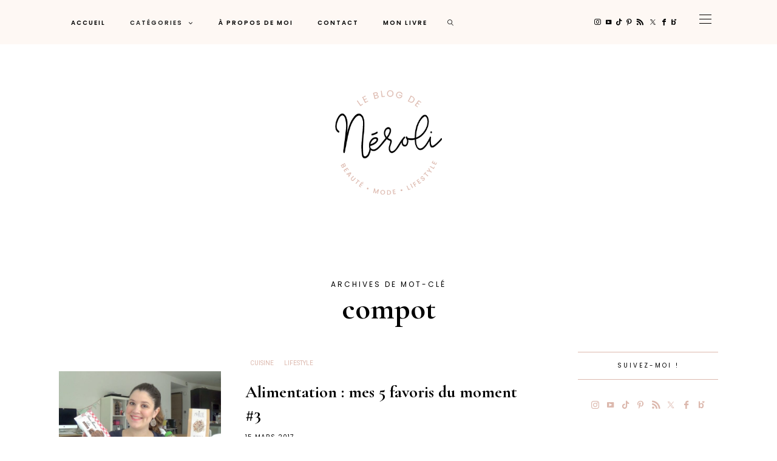

--- FILE ---
content_type: text/html; charset=UTF-8
request_url: https://www.leblogdeneroli.com/tag/compot/
body_size: 23887
content:
<!DOCTYPE html>
<html lang="fr-FR">
<head>
	<meta charset="UTF-8" />
	<meta http-equiv="X-UA-Compatible" content="IE=edge">
	<meta name="viewport" content="width=device-width, initial-scale=1">
	<link rel="profile" href="http://gmpg.org/xfn/11" />
	<meta name='robots' content='index, follow, max-image-preview:large, max-snippet:-1, max-video-preview:-1' />

	<!-- This site is optimized with the Yoast SEO plugin v26.8 - https://yoast.com/product/yoast-seo-wordpress/ -->
	<title>compot Archives - Le Blog de Néroli</title>
	<link rel="canonical" href="https://www.leblogdeneroli.com/tag/compot/" />
	<meta property="og:locale" content="fr_FR" />
	<meta property="og:type" content="article" />
	<meta property="og:title" content="compot Archives - Le Blog de Néroli" />
	<meta property="og:url" content="https://www.leblogdeneroli.com/tag/compot/" />
	<meta property="og:site_name" content="Le Blog de Néroli" />
	<meta name="twitter:card" content="summary_large_image" />
	<meta name="twitter:site" content="@leblogdeneroli" />
	<script type="application/ld+json" class="yoast-schema-graph">{"@context":"https://schema.org","@graph":[{"@type":"CollectionPage","@id":"https://www.leblogdeneroli.com/tag/compot/","url":"https://www.leblogdeneroli.com/tag/compot/","name":"compot Archives - Le Blog de Néroli","isPartOf":{"@id":"https://www.leblogdeneroli.com/#website"},"primaryImageOfPage":{"@id":"https://www.leblogdeneroli.com/tag/compot/#primaryimage"},"image":{"@id":"https://www.leblogdeneroli.com/tag/compot/#primaryimage"},"thumbnailUrl":"https://www.leblogdeneroli.com/wp-content/uploads/2017/03/favoris-alimentation-1-960x539.jpg","breadcrumb":{"@id":"https://www.leblogdeneroli.com/tag/compot/#breadcrumb"},"inLanguage":"fr-FR"},{"@type":"ImageObject","inLanguage":"fr-FR","@id":"https://www.leblogdeneroli.com/tag/compot/#primaryimage","url":"https://www.leblogdeneroli.com/wp-content/uploads/2017/03/favoris-alimentation-1-960x539.jpg","contentUrl":"https://www.leblogdeneroli.com/wp-content/uploads/2017/03/favoris-alimentation-1-960x539.jpg","width":1360,"height":764,"caption":"favoris alimentation"},{"@type":"BreadcrumbList","@id":"https://www.leblogdeneroli.com/tag/compot/#breadcrumb","itemListElement":[{"@type":"ListItem","position":1,"name":"Accueil","item":"https://www.leblogdeneroli.com/"},{"@type":"ListItem","position":2,"name":"compot"}]},{"@type":"WebSite","@id":"https://www.leblogdeneroli.com/#website","url":"https://www.leblogdeneroli.com/","name":"Le Blog de Néroli","description":"Beauté, mode, lifestyle","publisher":{"@id":"https://www.leblogdeneroli.com/#/schema/person/2b494e1db57db3c1b378a0b8af0d5233"},"potentialAction":[{"@type":"SearchAction","target":{"@type":"EntryPoint","urlTemplate":"https://www.leblogdeneroli.com/?s={search_term_string}"},"query-input":{"@type":"PropertyValueSpecification","valueRequired":true,"valueName":"search_term_string"}}],"inLanguage":"fr-FR"},{"@type":["Person","Organization"],"@id":"https://www.leblogdeneroli.com/#/schema/person/2b494e1db57db3c1b378a0b8af0d5233","name":"Mariel","image":{"@type":"ImageObject","inLanguage":"fr-FR","@id":"https://www.leblogdeneroli.com/#/schema/person/image/","url":"https://secure.gravatar.com/avatar/e1cb66535d8769f4d94f4d5492dde0f70f7b1ec37e9b70796fffaf30d8d832a2?s=96&d=mm&r=g","contentUrl":"https://secure.gravatar.com/avatar/e1cb66535d8769f4d94f4d5492dde0f70f7b1ec37e9b70796fffaf30d8d832a2?s=96&d=mm&r=g","caption":"Mariel"},"logo":{"@id":"https://www.leblogdeneroli.com/#/schema/person/image/"},"description":"Merci pour votre visite, en espérant que cet article vous ait plu ! N'hésitez pas à me laisser un commentaire. Si vous avez une question, j'y répondrai avec un grand plaisir!","sameAs":["https://www.facebook.com/LeBlogDeNeroli/","https://www.instagram.com/leblogdeneroli/","https://www.linkedin.com/in/mariel-c/","https://www.pinterest.fr/leblogdeneroli/","https://x.com/https://twitter.com/leblogdeneroli","https://www.youtube.com/channel/UCXqEb2H5aHEgud_CxKElX9A"]}]}</script>
	<!-- / Yoast SEO plugin. -->


<link rel='dns-prefetch' href='//stats.wp.com' />
<link rel='dns-prefetch' href='//fonts.googleapis.com' />
<link rel='preconnect' href='https://fonts.gstatic.com' crossorigin />
<link rel="alternate" type="application/rss+xml" title="Le Blog de Néroli &raquo; Flux" href="https://www.leblogdeneroli.com/feed/" />
<link rel="alternate" type="application/rss+xml" title="Le Blog de Néroli &raquo; Flux des commentaires" href="https://www.leblogdeneroli.com/comments/feed/" />
<link rel="alternate" type="application/rss+xml" title="Le Blog de Néroli &raquo; Flux de l’étiquette compot" href="https://www.leblogdeneroli.com/tag/compot/feed/" />
<style id='wp-img-auto-sizes-contain-inline-css' type='text/css'>
img:is([sizes=auto i],[sizes^="auto," i]){contain-intrinsic-size:3000px 1500px}
/*# sourceURL=wp-img-auto-sizes-contain-inline-css */
</style>
<link rel='stylesheet' id='sbi_styles-css' href='https://www.leblogdeneroli.com/wp-content/plugins/instagram-feed/css/sbi-styles.min.css?ver=6.10.0' type='text/css' media='all' />
<link rel='stylesheet' id='wp-block-library-css' href='https://www.leblogdeneroli.com/wp-includes/css/dist/block-library/style.min.css?ver=6.9' type='text/css' media='all' />
<style id='global-styles-inline-css' type='text/css'>
:root{--wp--preset--aspect-ratio--square: 1;--wp--preset--aspect-ratio--4-3: 4/3;--wp--preset--aspect-ratio--3-4: 3/4;--wp--preset--aspect-ratio--3-2: 3/2;--wp--preset--aspect-ratio--2-3: 2/3;--wp--preset--aspect-ratio--16-9: 16/9;--wp--preset--aspect-ratio--9-16: 9/16;--wp--preset--color--black: #000000;--wp--preset--color--cyan-bluish-gray: #abb8c3;--wp--preset--color--white: #ffffff;--wp--preset--color--pale-pink: #f78da7;--wp--preset--color--vivid-red: #cf2e2e;--wp--preset--color--luminous-vivid-orange: #ff6900;--wp--preset--color--luminous-vivid-amber: #fcb900;--wp--preset--color--light-green-cyan: #7bdcb5;--wp--preset--color--vivid-green-cyan: #00d084;--wp--preset--color--pale-cyan-blue: #8ed1fc;--wp--preset--color--vivid-cyan-blue: #0693e3;--wp--preset--color--vivid-purple: #9b51e0;--wp--preset--gradient--vivid-cyan-blue-to-vivid-purple: linear-gradient(135deg,rgb(6,147,227) 0%,rgb(155,81,224) 100%);--wp--preset--gradient--light-green-cyan-to-vivid-green-cyan: linear-gradient(135deg,rgb(122,220,180) 0%,rgb(0,208,130) 100%);--wp--preset--gradient--luminous-vivid-amber-to-luminous-vivid-orange: linear-gradient(135deg,rgb(252,185,0) 0%,rgb(255,105,0) 100%);--wp--preset--gradient--luminous-vivid-orange-to-vivid-red: linear-gradient(135deg,rgb(255,105,0) 0%,rgb(207,46,46) 100%);--wp--preset--gradient--very-light-gray-to-cyan-bluish-gray: linear-gradient(135deg,rgb(238,238,238) 0%,rgb(169,184,195) 100%);--wp--preset--gradient--cool-to-warm-spectrum: linear-gradient(135deg,rgb(74,234,220) 0%,rgb(151,120,209) 20%,rgb(207,42,186) 40%,rgb(238,44,130) 60%,rgb(251,105,98) 80%,rgb(254,248,76) 100%);--wp--preset--gradient--blush-light-purple: linear-gradient(135deg,rgb(255,206,236) 0%,rgb(152,150,240) 100%);--wp--preset--gradient--blush-bordeaux: linear-gradient(135deg,rgb(254,205,165) 0%,rgb(254,45,45) 50%,rgb(107,0,62) 100%);--wp--preset--gradient--luminous-dusk: linear-gradient(135deg,rgb(255,203,112) 0%,rgb(199,81,192) 50%,rgb(65,88,208) 100%);--wp--preset--gradient--pale-ocean: linear-gradient(135deg,rgb(255,245,203) 0%,rgb(182,227,212) 50%,rgb(51,167,181) 100%);--wp--preset--gradient--electric-grass: linear-gradient(135deg,rgb(202,248,128) 0%,rgb(113,206,126) 100%);--wp--preset--gradient--midnight: linear-gradient(135deg,rgb(2,3,129) 0%,rgb(40,116,252) 100%);--wp--preset--font-size--small: 13px;--wp--preset--font-size--medium: 20px;--wp--preset--font-size--large: 36px;--wp--preset--font-size--x-large: 42px;--wp--preset--spacing--20: 0.44rem;--wp--preset--spacing--30: 0.67rem;--wp--preset--spacing--40: 1rem;--wp--preset--spacing--50: 1.5rem;--wp--preset--spacing--60: 2.25rem;--wp--preset--spacing--70: 3.38rem;--wp--preset--spacing--80: 5.06rem;--wp--preset--shadow--natural: 6px 6px 9px rgba(0, 0, 0, 0.2);--wp--preset--shadow--deep: 12px 12px 50px rgba(0, 0, 0, 0.4);--wp--preset--shadow--sharp: 6px 6px 0px rgba(0, 0, 0, 0.2);--wp--preset--shadow--outlined: 6px 6px 0px -3px rgb(255, 255, 255), 6px 6px rgb(0, 0, 0);--wp--preset--shadow--crisp: 6px 6px 0px rgb(0, 0, 0);}:where(.is-layout-flex){gap: 0.5em;}:where(.is-layout-grid){gap: 0.5em;}body .is-layout-flex{display: flex;}.is-layout-flex{flex-wrap: wrap;align-items: center;}.is-layout-flex > :is(*, div){margin: 0;}body .is-layout-grid{display: grid;}.is-layout-grid > :is(*, div){margin: 0;}:where(.wp-block-columns.is-layout-flex){gap: 2em;}:where(.wp-block-columns.is-layout-grid){gap: 2em;}:where(.wp-block-post-template.is-layout-flex){gap: 1.25em;}:where(.wp-block-post-template.is-layout-grid){gap: 1.25em;}.has-black-color{color: var(--wp--preset--color--black) !important;}.has-cyan-bluish-gray-color{color: var(--wp--preset--color--cyan-bluish-gray) !important;}.has-white-color{color: var(--wp--preset--color--white) !important;}.has-pale-pink-color{color: var(--wp--preset--color--pale-pink) !important;}.has-vivid-red-color{color: var(--wp--preset--color--vivid-red) !important;}.has-luminous-vivid-orange-color{color: var(--wp--preset--color--luminous-vivid-orange) !important;}.has-luminous-vivid-amber-color{color: var(--wp--preset--color--luminous-vivid-amber) !important;}.has-light-green-cyan-color{color: var(--wp--preset--color--light-green-cyan) !important;}.has-vivid-green-cyan-color{color: var(--wp--preset--color--vivid-green-cyan) !important;}.has-pale-cyan-blue-color{color: var(--wp--preset--color--pale-cyan-blue) !important;}.has-vivid-cyan-blue-color{color: var(--wp--preset--color--vivid-cyan-blue) !important;}.has-vivid-purple-color{color: var(--wp--preset--color--vivid-purple) !important;}.has-black-background-color{background-color: var(--wp--preset--color--black) !important;}.has-cyan-bluish-gray-background-color{background-color: var(--wp--preset--color--cyan-bluish-gray) !important;}.has-white-background-color{background-color: var(--wp--preset--color--white) !important;}.has-pale-pink-background-color{background-color: var(--wp--preset--color--pale-pink) !important;}.has-vivid-red-background-color{background-color: var(--wp--preset--color--vivid-red) !important;}.has-luminous-vivid-orange-background-color{background-color: var(--wp--preset--color--luminous-vivid-orange) !important;}.has-luminous-vivid-amber-background-color{background-color: var(--wp--preset--color--luminous-vivid-amber) !important;}.has-light-green-cyan-background-color{background-color: var(--wp--preset--color--light-green-cyan) !important;}.has-vivid-green-cyan-background-color{background-color: var(--wp--preset--color--vivid-green-cyan) !important;}.has-pale-cyan-blue-background-color{background-color: var(--wp--preset--color--pale-cyan-blue) !important;}.has-vivid-cyan-blue-background-color{background-color: var(--wp--preset--color--vivid-cyan-blue) !important;}.has-vivid-purple-background-color{background-color: var(--wp--preset--color--vivid-purple) !important;}.has-black-border-color{border-color: var(--wp--preset--color--black) !important;}.has-cyan-bluish-gray-border-color{border-color: var(--wp--preset--color--cyan-bluish-gray) !important;}.has-white-border-color{border-color: var(--wp--preset--color--white) !important;}.has-pale-pink-border-color{border-color: var(--wp--preset--color--pale-pink) !important;}.has-vivid-red-border-color{border-color: var(--wp--preset--color--vivid-red) !important;}.has-luminous-vivid-orange-border-color{border-color: var(--wp--preset--color--luminous-vivid-orange) !important;}.has-luminous-vivid-amber-border-color{border-color: var(--wp--preset--color--luminous-vivid-amber) !important;}.has-light-green-cyan-border-color{border-color: var(--wp--preset--color--light-green-cyan) !important;}.has-vivid-green-cyan-border-color{border-color: var(--wp--preset--color--vivid-green-cyan) !important;}.has-pale-cyan-blue-border-color{border-color: var(--wp--preset--color--pale-cyan-blue) !important;}.has-vivid-cyan-blue-border-color{border-color: var(--wp--preset--color--vivid-cyan-blue) !important;}.has-vivid-purple-border-color{border-color: var(--wp--preset--color--vivid-purple) !important;}.has-vivid-cyan-blue-to-vivid-purple-gradient-background{background: var(--wp--preset--gradient--vivid-cyan-blue-to-vivid-purple) !important;}.has-light-green-cyan-to-vivid-green-cyan-gradient-background{background: var(--wp--preset--gradient--light-green-cyan-to-vivid-green-cyan) !important;}.has-luminous-vivid-amber-to-luminous-vivid-orange-gradient-background{background: var(--wp--preset--gradient--luminous-vivid-amber-to-luminous-vivid-orange) !important;}.has-luminous-vivid-orange-to-vivid-red-gradient-background{background: var(--wp--preset--gradient--luminous-vivid-orange-to-vivid-red) !important;}.has-very-light-gray-to-cyan-bluish-gray-gradient-background{background: var(--wp--preset--gradient--very-light-gray-to-cyan-bluish-gray) !important;}.has-cool-to-warm-spectrum-gradient-background{background: var(--wp--preset--gradient--cool-to-warm-spectrum) !important;}.has-blush-light-purple-gradient-background{background: var(--wp--preset--gradient--blush-light-purple) !important;}.has-blush-bordeaux-gradient-background{background: var(--wp--preset--gradient--blush-bordeaux) !important;}.has-luminous-dusk-gradient-background{background: var(--wp--preset--gradient--luminous-dusk) !important;}.has-pale-ocean-gradient-background{background: var(--wp--preset--gradient--pale-ocean) !important;}.has-electric-grass-gradient-background{background: var(--wp--preset--gradient--electric-grass) !important;}.has-midnight-gradient-background{background: var(--wp--preset--gradient--midnight) !important;}.has-small-font-size{font-size: var(--wp--preset--font-size--small) !important;}.has-medium-font-size{font-size: var(--wp--preset--font-size--medium) !important;}.has-large-font-size{font-size: var(--wp--preset--font-size--large) !important;}.has-x-large-font-size{font-size: var(--wp--preset--font-size--x-large) !important;}
/*# sourceURL=global-styles-inline-css */
</style>

<style id='classic-theme-styles-inline-css' type='text/css'>
/*! This file is auto-generated */
.wp-block-button__link{color:#fff;background-color:#32373c;border-radius:9999px;box-shadow:none;text-decoration:none;padding:calc(.667em + 2px) calc(1.333em + 2px);font-size:1.125em}.wp-block-file__button{background:#32373c;color:#fff;text-decoration:none}
/*# sourceURL=/wp-includes/css/classic-themes.min.css */
</style>
<link rel='stylesheet' id='contact-form-7-css' href='https://www.leblogdeneroli.com/wp-content/plugins/contact-form-7/includes/css/styles.css?ver=6.1.4' type='text/css' media='all' />
<link rel='stylesheet' id='ub-extension-style-css-css' href='https://www.leblogdeneroli.com/wp-content/plugins/ultimate-blocks/src/extensions/style.css?ver=6.9' type='text/css' media='all' />
<link rel='stylesheet' id='redux-field-social-profiles-frontend-css' href='https://www.leblogdeneroli.com/wp-content/plugins/hercules-core/redux/redux-framework/redux-core/inc/extensions/social_profiles/social_profiles/css/field_social_profiles_frontend.css?ver=4.3.17' type='text/css' media='all' />
<link rel='stylesheet' id='font-awesome-css' href='https://www.leblogdeneroli.com/wp-content/plugins/hercules-core/redux/redux-framework/redux-core/assets/font-awesome/css/all.min.css?ver=6.5.2' type='text/css' media='all' />
<link rel="preload" as="style" href="https://fonts.googleapis.com/css?family=Cormorant%20Garamond:300,400,500,600,700,300italic,400italic,500italic,600italic,700italic%7CPoppins:100,200,300,400,500,600,700,800,900,100italic,200italic,300italic,400italic,500italic,600italic,700italic,800italic,900italic%7COpen%20Sans:600%7CPrata:400%7CHeebo:100,200,300,400,500,600,700,800,900%7CPlayfair%20Display:400,500,600,700,800,900,400italic,500italic,600italic,700italic,800italic,900italic%7CPlus%20Jakarta%20Sans:400&#038;subset=latin&#038;display=swap&#038;ver=1746696782" /><link rel="stylesheet" href="https://fonts.googleapis.com/css?family=Cormorant%20Garamond:300,400,500,600,700,300italic,400italic,500italic,600italic,700italic%7CPoppins:100,200,300,400,500,600,700,800,900,100italic,200italic,300italic,400italic,500italic,600italic,700italic,800italic,900italic%7COpen%20Sans:600%7CPrata:400%7CHeebo:100,200,300,400,500,600,700,800,900%7CPlayfair%20Display:400,500,600,700,800,900,400italic,500italic,600italic,700italic,800italic,900italic%7CPlus%20Jakarta%20Sans:400&#038;subset=latin&#038;display=swap&#038;ver=1746696782" media="print" onload="this.media='all'"><noscript><link rel="stylesheet" href="https://fonts.googleapis.com/css?family=Cormorant%20Garamond:300,400,500,600,700,300italic,400italic,500italic,600italic,700italic%7CPoppins:100,200,300,400,500,600,700,800,900,100italic,200italic,300italic,400italic,500italic,600italic,700italic,800italic,900italic%7COpen%20Sans:600%7CPrata:400%7CHeebo:100,200,300,400,500,600,700,800,900%7CPlayfair%20Display:400,500,600,700,800,900,400italic,500italic,600italic,700italic,800italic,900italic%7CPlus%20Jakarta%20Sans:400&#038;subset=latin&#038;display=swap&#038;ver=1746696782" /></noscript><link rel='stylesheet' id='buzzblogpro-misc-css' href='https://www.leblogdeneroli.com/wp-content/themes/buzzblogpro/bootstrap/css/misc.css?ver=2.8' type='text/css' media='all' />
<link rel='stylesheet' id='buzzblogpro-bootstrap-css' href='https://www.leblogdeneroli.com/wp-content/themes/buzzblogpro/bootstrap/css/bootstrap.min.css?ver=5.3' type='text/css' media='all' />
<link rel='stylesheet' id='buzzblogpro-style-css' href='https://www.leblogdeneroli.com/wp-content/themes/buzzblogpro/style.css?ver=7.1' type='text/css' media='all' />
<style id='buzzblogpro-style-inline-css' type='text/css'>
@media(min-width:992px){h1.post-title{font-size:50px;line-height:62px;letter-spacing:0px;}h1{font-size:54px;line-height:62px;letter-spacing:0px;}h2{font-size:46px;line-height:54px;letter-spacing:0px;}h3{font-size:34px;line-height:44px;letter-spacing:0px;}h4{font-size:26px;line-height:34px;letter-spacing:0px;}h5{font-size:20px;line-height:28px;letter-spacing:0px;}h6{font-size:16px;line-height:24px;letter-spacing:0px;}.title-section h1{font-size:50px;line-height:62px;letter-spacing:0px;}.title-section h2,.title-section span{font-size:12px;line-height:26px;letter-spacing:3px;}h2.post-subtitle{font-size:16px;line-height:26px;letter-spacing:0px;}.single h2.post-subtitle{font-size:16px;line-height:26px;letter-spacing:0px;}.excerpt,.excerpt p{font-size:18px;line-height:30px;letter-spacing:0px;}blockquote,.excerpt blockquote p,.wp-block-quote{font-size:27px;line-height:30px;letter-spacing:0px;}.meta-space-top,.meta-space-top span,.meta-space-top span a,.meta-space-top a{font-size:10px;line-height:21px;letter-spacing:1px;}.post .post_category a{font-size:10px;line-height:26px;letter-spacing:0px;}.viewpost-button .button{font-size:16px;line-height:26px;letter-spacing:1px;}.primary-menu > li > a,.mobile-top-panel a{font-size:10px;line-height:10px;letter-spacing:2px;}span.sub{font-size:13px;line-height:13px;letter-spacing:1px;}.primary-menu li ul li:not(.buzzblogpro-widget-menu) a,.primary-menu .has-mega-column:not(.elementor-megamenu):not(.widget-in-menu) > .sub-menu a,.primary-menu .mega-menu-posts .post a:not(.reviewscore),.buzzblogpro-widget-menu .form-control{font-size:10px;line-height:16px;letter-spacing:2px;}.primary-menu .has-mega-column > .sub-menu > .columns-sub-item > a,.primary-menu .buzzblogpro-mc-form h4{font-size:12px;line-height:20px;letter-spacing:2px;}.main-holder, .buzzblogpro-cookie-banner-wrap, .mfp-wrap, .social_label, .sidepanel{font-size:17px;line-height:30px;letter-spacing:0px;}.list-post .list-post-container:not(.special-post) h2.post-title a, .list-post .list-post-container:not(.special-post) h2.post-title{font-size:28px;line-height:36px;letter-spacing:0px;}.post-header h2 a, h2.post-title{font-size:44px;line-height:54px;}.category-filter a{font-size:11px;line-height:11px;letter-spacing:0px;}.menu-mobile ul li a{font-size:24px;line-height:30px;letter-spacing:0px;}.menu-mobile ul ul li a{font-size:16px;line-height:16px;}#top-menu a{font-size:10px;letter-spacing:2px;}.top-full,.top-left,.top-right,.top-full .widget_search input[type="text"],.top-left .widget_search input[type="text"],.top-left .widget_search input[type="text"],.mobile-top-panel{font-size:12px;letter-spacing:0px;}.top-container-full .top-left,.top-container-full .top-right,.top-container-full .top-left .widget_search input[type="text"],.top-container-full .top-right .widget_search input[type="text"],.top-container-full .top-left a,.top-container-full .top-right a{font-size:12px;letter-spacing:0px;}.elementor-button,.accordion-button,.wp-element-button,button.btn,.input[type="button"],input[type="reset"],input[type="submit"],a.btn,a.slideshow-btn,.button,.woocommerce:where(body:not(.woocommerce-block-theme-has-button-styles)) #respond input#submit, .woocommerce:where(body:not(.woocommerce-block-theme-has-button-styles)) a.button, .woocommerce:where(body:not(.woocommerce-block-theme-has-button-styles)) button.button, .woocommerce:where(body:not(.woocommerce-block-theme-has-button-styles)) input.button, :where(body:not(.woocommerce-block-theme-has-button-styles)) .woocommerce #respond input#submit, :where(body:not(.woocommerce-block-theme-has-button-styles)) .woocommerce a.button, :where(body:not(.woocommerce-block-theme-has-button-styles)) .woocommerce button.button, :where(body:not(.woocommerce-block-theme-has-button-styles)) .woocommerce input.button{font-size:14px;line-height:17px;letter-spacing:0px;}.logo_h__txt,.logo_link{font-size:56px;line-height:56px;letter-spacing:-1px;}.mobile-top-panel .mobile_logo_txt a,.mobile-top-panel h1.mobile_logo_txt{font-size:16px;line-height:16px;letter-spacing:0px;}.logo_tagline{font-size:10px;line-height:10px;letter-spacing:1px;}.grid .grid-item:not(.special-post) .post-header h2 a,.grid .grid-item:not(.special-post) h2.post-title,.grid-item:not(.special-post) .post-header h2 a,.grid-item:not(.special-post) h2.post-title,.post-grid-block h2.grid-post-title a,.post-grid-block h2.grid-post-title{font-size:29px;line-height:32px;letter-spacing:0px;}.zigazg h2.post-title a,.zigazg h2.post-title{font-size:30px;line-height:40px;letter-spacing:0px;}.metro-post h2{font-size:30px;line-height:32px;letter-spacing:0px;}.carousel-wrap h2{font-size:32px;line-height:38px;letter-spacing:0px;}.trending-posts h6.trending-title{font-size:12px;line-height:16px;letter-spacing:2px;}.shareon,.shareon-vertical{}.meta-container .share-buttons a{font-size:13px;line-height:13px;}h3.gall-title{font-size:21px;line-height:26px;letter-spacing:0px;}.gallery-meta-line,.gallery-meta-line h4{font-size:16px;line-height:20px;letter-spacing:0px;}.widget .widget-content{}.widget-content h4.subtitle,.widget-content h4.subtitle a,.sidebar .instagram_footer_heading h4 span,.elementor-widget-container h5{font-size:10px;line-height:20px;letter-spacing:3px;}.post-list_h h4 a,.post-list_h h4{font-size:16px;line-height:20px;letter-spacing:0px;}.widget-content h4 a.see-all{font-size:13px;line-height:24px;letter-spacing:0px;}.nav.footer-nav a{font-size:12px;line-height:26px;letter-spacing:0px;}.comments-title, #reply-title, .pings-title, .comments-h{letter-spacing:0px;}}@media(min-width:992px){h1.post-title{font-size:50px;line-height:62px;letter-spacing:0px;}h1{font-size:54px;line-height:62px;letter-spacing:0px;}h2{font-size:46px;line-height:54px;letter-spacing:0px;}h3{font-size:34px;line-height:44px;letter-spacing:0px;}h4{font-size:26px;line-height:34px;letter-spacing:0px;}h5{font-size:20px;line-height:28px;letter-spacing:0px;}h6{font-size:16px;line-height:24px;letter-spacing:0px;}.title-section h1{font-size:50px;line-height:62px;letter-spacing:0px;}.title-section h2,.title-section span{font-size:12px;line-height:26px;letter-spacing:3px;}h2.post-subtitle{font-size:16px;line-height:26px;letter-spacing:0px;}.single h2.post-subtitle{font-size:16px;line-height:26px;letter-spacing:0px;}.excerpt,.excerpt p{font-size:18px;line-height:30px;letter-spacing:0px;}blockquote,.excerpt blockquote p,.wp-block-quote{font-size:27px;line-height:30px;letter-spacing:0px;}.meta-space-top,.meta-space-top span,.meta-space-top span a,.meta-space-top a{font-size:10px;line-height:21px;letter-spacing:1px;}.post .post_category a{font-size:10px;line-height:26px;letter-spacing:0px;}.viewpost-button .button{font-size:16px;line-height:26px;letter-spacing:1px;}.primary-menu > li > a,.mobile-top-panel a{font-size:10px;line-height:10px;letter-spacing:2px;}span.sub{font-size:13px;line-height:13px;letter-spacing:1px;}.primary-menu li ul li:not(.buzzblogpro-widget-menu) a,.primary-menu .has-mega-column:not(.elementor-megamenu):not(.widget-in-menu) > .sub-menu a,.primary-menu .mega-menu-posts .post a:not(.reviewscore),.buzzblogpro-widget-menu .form-control{font-size:10px;line-height:16px;letter-spacing:2px;}.primary-menu .has-mega-column > .sub-menu > .columns-sub-item > a,.primary-menu .buzzblogpro-mc-form h4{font-size:12px;line-height:20px;letter-spacing:2px;}.main-holder, .buzzblogpro-cookie-banner-wrap, .mfp-wrap, .social_label, .sidepanel{font-size:17px;line-height:30px;letter-spacing:0px;}.list-post .list-post-container:not(.special-post) h2.post-title a, .list-post .list-post-container:not(.special-post) h2.post-title{font-size:28px;line-height:36px;letter-spacing:0px;}.post-header h2 a, h2.post-title{font-size:44px;line-height:54px;}.category-filter a{font-size:11px;line-height:11px;letter-spacing:0px;}.menu-mobile ul li a{font-size:24px;line-height:30px;letter-spacing:0px;}.menu-mobile ul ul li a{font-size:16px;line-height:16px;}#top-menu a{font-size:10px;letter-spacing:2px;}.top-full,.top-left,.top-right,.top-full .widget_search input[type="text"],.top-left .widget_search input[type="text"],.top-left .widget_search input[type="text"],.mobile-top-panel{font-size:12px;letter-spacing:0px;}.top-container-full .top-left,.top-container-full .top-right,.top-container-full .top-left .widget_search input[type="text"],.top-container-full .top-right .widget_search input[type="text"],.top-container-full .top-left a,.top-container-full .top-right a{font-size:12px;letter-spacing:0px;}.elementor-button,.accordion-button,.wp-element-button,button.btn,.input[type="button"],input[type="reset"],input[type="submit"],a.btn,a.slideshow-btn,.button,.woocommerce:where(body:not(.woocommerce-block-theme-has-button-styles)) #respond input#submit, .woocommerce:where(body:not(.woocommerce-block-theme-has-button-styles)) a.button, .woocommerce:where(body:not(.woocommerce-block-theme-has-button-styles)) button.button, .woocommerce:where(body:not(.woocommerce-block-theme-has-button-styles)) input.button, :where(body:not(.woocommerce-block-theme-has-button-styles)) .woocommerce #respond input#submit, :where(body:not(.woocommerce-block-theme-has-button-styles)) .woocommerce a.button, :where(body:not(.woocommerce-block-theme-has-button-styles)) .woocommerce button.button, :where(body:not(.woocommerce-block-theme-has-button-styles)) .woocommerce input.button{font-size:14px;line-height:17px;letter-spacing:0px;}.logo_h__txt,.logo_link{font-size:56px;line-height:56px;letter-spacing:-1px;}.mobile-top-panel .mobile_logo_txt a,.mobile-top-panel h1.mobile_logo_txt{font-size:16px;line-height:16px;letter-spacing:0px;}.logo_tagline{font-size:10px;line-height:10px;letter-spacing:1px;}.grid .grid-item:not(.special-post) .post-header h2 a,.grid .grid-item:not(.special-post) h2.post-title,.grid-item:not(.special-post) .post-header h2 a,.grid-item:not(.special-post) h2.post-title,.post-grid-block h2.grid-post-title a,.post-grid-block h2.grid-post-title{font-size:29px;line-height:32px;letter-spacing:0px;}.zigazg h2.post-title a,.zigazg h2.post-title{font-size:30px;line-height:40px;letter-spacing:0px;}.metro-post h2{font-size:30px;line-height:32px;letter-spacing:0px;}.carousel-wrap h2{font-size:32px;line-height:38px;letter-spacing:0px;}.trending-posts h6.trending-title{font-size:12px;line-height:16px;letter-spacing:2px;}.shareon,.shareon-vertical{}.meta-container .share-buttons a{font-size:13px;line-height:13px;}h3.gall-title{font-size:21px;line-height:26px;letter-spacing:0px;}.gallery-meta-line,.gallery-meta-line h4{font-size:16px;line-height:20px;letter-spacing:0px;}.widget .widget-content{}.widget-content h4.subtitle,.widget-content h4.subtitle a,.sidebar .instagram_footer_heading h4 span,.elementor-widget-container h5{font-size:10px;line-height:20px;letter-spacing:3px;}.post-list_h h4 a,.post-list_h h4{font-size:16px;line-height:20px;letter-spacing:0px;}.widget-content h4 a.see-all{font-size:13px;line-height:24px;letter-spacing:0px;}.nav.footer-nav a{font-size:12px;line-height:26px;letter-spacing:0px;}.comments-title, #reply-title, .pings-title, .comments-h{letter-spacing:0px;}}h1.post-title{font-family:Cormorant Garamond;font-weight:700;text-align:center;text-transform:none;color:var(--clr-text,#000000);font-display:swap;}h1{font-family:Cormorant Garamond;font-weight:700;text-align:left;text-transform:none;color:var(--clr-text,#000000);font-display:swap;}h2{font-family:Cormorant Garamond;font-weight:700;text-align:inherit;text-transform:none;color:var(--clr-text,#000000);font-display:swap;}h3{font-family:Cormorant Garamond;font-weight:700;text-align:inherit;text-transform:none;color:var(--clr-text,#000000);font-display:swap;}h4{font-family:Cormorant Garamond;font-weight:700;text-align:inherit;text-transform:none;color:var(--clr-text,#000000);font-display:swap;}h5{font-family:Cormorant Garamond;font-weight:700;text-align:inherit;text-transform:none;color:var(--clr-text,#000000);font-display:swap;}h6{font-family:Cormorant Garamond;font-weight:700;text-align:inherit;text-transform:none;color:var(--clr-text,#000000);font-display:swap;}.title-section h1{font-family:Cormorant Garamond;font-weight:700;text-align:center;color:var(--clr-text,#000000);font-display:swap;}.title-section h2,.title-section span{font-family:Poppins;font-weight:400;text-transform:uppercase;color:var(--clr-text,#000000);font-display:swap;}h2.post-subtitle{font-family:Playfair Display;font-weight:400;font-style:italic;text-transform:inherit;color:var(--clr-text,#999999);font-display:swap;}.single h2.post-subtitle{font-family:Playfair Display;font-weight:400;font-style:italic;text-transform:inherit;color:var(--clr-text,#999999);font-display:swap;}.excerpt,.excerpt p{font-family:Cormorant Garamond;font-weight:400;text-align:center;text-transform:none;color:var(--clr-text,#000000);font-display:swap;}blockquote,.excerpt blockquote p,.wp-block-quote{font-family:Cormorant Garamond;font-weight:400;font-style:italic;text-align:center;text-transform:none;color:var(--clr-text,#000000);font-display:swap;}.meta-space-top,.meta-space-top span,.meta-space-top span a,.meta-space-top a{font-family:Poppins;font-weight:400;text-transform:uppercase;color:var(--clr-text,#000000);font-display:swap;}.post .post_category a{font-family:Heebo;font-weight:400;text-transform:uppercase;color:var(--clr-text,#444444);font-display:swap;}.viewpost-button .button{font-family:Cormorant Garamond;font-weight:600;text-transform:none;font-display:swap;}.primary-menu > li > a,.mobile-top-panel a{font-family:Poppins;font-weight:600;text-align:center;text-transform:uppercase;color:var(--clr-text,#000000);font-display:swap;}span.sub{font-family:Cormorant Garamond;font-weight:400;font-style:italic;text-align:center;text-transform:none;color:var(--clr-text,#dcb8ad);font-display:swap;}.primary-menu li ul li:not(.buzzblogpro-widget-menu) a,.primary-menu .has-mega-column:not(.elementor-megamenu):not(.widget-in-menu) > .sub-menu a,.primary-menu .mega-menu-posts .post a:not(.reviewscore),.buzzblogpro-widget-menu .form-control{font-family:Poppins;font-weight:400;text-align:left;text-transform:uppercase;color:var(--clr-text,#000000);font-display:swap;}.primary-menu .has-mega-column > .sub-menu > .columns-sub-item > a,.primary-menu .buzzblogpro-mc-form h4{font-weight:400;text-transform:uppercase;color:var(--clr-text,#000000);font-display:swap;}.main-holder, .buzzblogpro-cookie-banner-wrap, .mfp-wrap, .social_label, .sidepanel{font-family:Cormorant Garamond;font-weight:400;color:var(--clr-text,#000000);font-display:swap;}.list-post .list-post-container:not(.special-post) h2.post-title a, .list-post .list-post-container:not(.special-post) h2.post-title{font-family:Cormorant Garamond;font-weight:700;text-align:left;text-transform:none;color:var(--clr-text,#000000);font-display:swap;}.post-header h2 a, h2.post-title{font-family:Cormorant Garamond;font-weight:700;text-align:center;text-transform:none;color:var(--clr-text,#000000);font-display:swap;}.category-filter a{font-family:Plus Jakarta Sans;font-weight:400;text-transform:uppercase;color:var(--clr-text,#222);font-display:swap;}.menu-mobile ul li a{font-family:Cormorant Garamond;font-weight:400;text-transform:none;color:var(--clr-text,#000000);font-display:swap;}.menu-mobile ul ul li a{font-display:swap;}#top-menu a{font-family:Poppins;font-weight:600;text-align:left;text-transform:uppercase;font-display:swap;}.top-full,.top-left,.top-right,.top-full .widget_search input[type="text"],.top-left .widget_search input[type="text"],.top-left .widget_search input[type="text"],.mobile-top-panel{font-family:Poppins;font-weight:500;text-transform:uppercase;color:var(--clr-text,#000000);font-display:swap;}.top-container-full .top-left,.top-container-full .top-right,.top-container-full .top-left .widget_search input[type="text"],.top-container-full .top-right .widget_search input[type="text"],.top-container-full .top-left a,.top-container-full .top-right a{font-family:Poppins;font-weight:400;text-transform:uppercase;color:var(--clr-text,#000000);font-display:swap;}.elementor-button,.accordion-button,.wp-element-button,button.btn,.input[type="button"],input[type="reset"],input[type="submit"],a.btn,a.slideshow-btn,.button,.woocommerce:where(body:not(.woocommerce-block-theme-has-button-styles)) #respond input#submit, .woocommerce:where(body:not(.woocommerce-block-theme-has-button-styles)) a.button, .woocommerce:where(body:not(.woocommerce-block-theme-has-button-styles)) button.button, .woocommerce:where(body:not(.woocommerce-block-theme-has-button-styles)) input.button, :where(body:not(.woocommerce-block-theme-has-button-styles)) .woocommerce #respond input#submit, :where(body:not(.woocommerce-block-theme-has-button-styles)) .woocommerce a.button, :where(body:not(.woocommerce-block-theme-has-button-styles)) .woocommerce button.button, :where(body:not(.woocommerce-block-theme-has-button-styles)) .woocommerce input.button{font-family:Cormorant Garamond;font-weight:400;text-transform:none;font-display:swap;}.logo_h__txt,.logo_link{font-family:Playfair Display;font-weight:400;color:var(--clr-text,#000000);font-display:swap;}.mobile-top-panel .mobile_logo_txt a,.mobile-top-panel h1.mobile_logo_txt{font-family:Roboto;font-weight:400;text-align:left;color:var(--clr-text,#000000);font-display:swap;}.logo_tagline{font-family:Open Sans;font-weight:600;text-transform:uppercase;color:var(--clr-text,#000000);font-display:swap;}.grid .grid-item:not(.special-post) .post-header h2 a,.grid .grid-item:not(.special-post) h2.post-title,.grid-item:not(.special-post) .post-header h2 a,.grid-item:not(.special-post) h2.post-title,.post-grid-block h2.grid-post-title a,.post-grid-block h2.grid-post-title{font-family:Cormorant Garamond;font-weight:700;text-align:center;text-transform:none;color:var(--clr-text,#222222);font-display:swap;}.zigazg h2.post-title a,.zigazg h2.post-title{font-family:Cormorant Garamond;font-weight:700;text-align:center;text-transform:none;color:var(--clr-text,#222222);font-display:swap;}.metro-post h2{font-family:Prata;font-weight:400;text-align:left;text-transform:none;font-display:swap;}.carousel-wrap h2{font-family:Cormorant Garamond;font-weight:700;color:var(--clr-text,#000000);font-display:swap;}.trending-posts h6.trending-title{font-family:Poppins;font-weight:400;text-align:center;text-transform:uppercase;color:var(--clr-text,#000000);font-display:swap;}.shareon,.shareon-vertical{font-display:swap;}.meta-container .share-buttons a{font-display:swap;}h3.gall-title{font-family:Playfair Display;font-weight:400;text-align:center;text-transform:none;color:var(--clr-text,#222222);font-display:swap;}.gallery-meta-line,.gallery-meta-line h4{font-family:Playfair Display;font-weight:400;text-transform:none;color:var(--clr-text,#000000);font-display:swap;}.widget .widget-content{font-display:swap;}.widget-content h4.subtitle,.widget-content h4.subtitle a,.sidebar .instagram_footer_heading h4 span,.elementor-widget-container h5{font-family:Poppins;font-weight:400;text-align:center;text-transform:uppercase;color:var(--clr-text,#000000);font-display:swap;}.post-list_h h4 a,.post-list_h h4{font-family:Cormorant Garamond;font-weight:700;text-align:center;text-transform:none;color:var(--clr-text,#000000);font-display:swap;}.widget-content h4 a.see-all{font-family:Cormorant Garamond;font-weight:400;text-align:center;font-display:swap;}.nav.footer-nav a{font-family:Cormorant Garamond;font-weight:400;color:var(--clr-text,#000000);font-display:swap;}.comments-title, #reply-title, .pings-title, .comments-h{font-family:Prata;font-weight:400;text-align:center;text-transform:none;color:var(--clr-text,#000000);font-display:swap;}@media (min-width: 1400px) {.search .container.title-container,.search .container.breadcrumbs-container, .container.blog-container,.blog .container.title-container,.post-header,.blog .container.breadcrumbs-container {max-width: 1200px;}}@media (min-width: 1400px) {.container.blog-category-container,.archive:not(.tax-gallery-categories) .container.breadcrumbs-container,.archive .container.title-container,.archive:not(.tax-gallery-categories) #categorymenu .container {max-width: 1200px;}}@media (min-width: 1400px) {.widgets-container,.archive.woocommerce:not(.tax-gallery-categories) .container.breadcrumbs-container,.container.breadcrumbs-container,.single .layout5 .single-header,.single .layout9 .single-header,.container,.page .title-section, .single .content-holder .single-title-section,.container .wp-block-group__inner-container{max-width: 1300px;}.fullwidth-widget .form-inline,.single .audio-wrap {max-width: 1300px;}}@media(min-width:992px){.middle-boxed .cover-wrapper, .middle .cover-wrapper, .bottom .cover-wrapper, .normal-slideshow .cover-wrapper {height: 260px!important;}.carousel-wrap.top-slideshow {min-height: 260px;}}@media only screen and (min-width:768px) and (max-width:991px) {.middle-boxed .cover-wrapper, .middle .cover-wrapper, .bottom .cover-wrapper, .normal-slideshow .cover-wrapper {height: 400px!important;}}@media(max-width:767px){.middle-boxed .cover-wrapper, .middle .cover-wrapper, .bottom .cover-wrapper, .normal-slideshow .cover-wrapper {height: 200px!important;}}@media(min-width:992px){#categorymenu {margin-top:0;margin-bottom:30px;}}.standard-post-container.sticky {margin-bottom:40px;}@media(min-width:992px){ .sidebar .widget .widget-content, .wpb_widgetised_column .widget { padding-bottom:20px; }body:not(.single) .list-post .post__holder .post_content,.list-post .under-posts-widget { padding-bottom:30px; }.list-post .section-inner { padding-right:40px; padding-left:40px; }.standard-post .post-header { padding-top:40px; padding-bottom:40px; }.grid .grid-block article:not(.standard-post),.grid-block article:not(.standard-post),.zoom-gallery .post-header { padding-top:30px; padding-right:10px; padding-left:10px; }.zigazg .section-inner { padding-right:40px; padding-left:40px; }.primary-menu ul a, .navbar-fixed-top .primary-menu ul a { padding-top:15px; padding-right:28px; padding-bottom:15px; padding-left:28px; }.viewpost-button a.button, .primary-menu li ul .buzzblogpro-widget-menu .viewpost-button a.button { padding-top:8px; padding-right:24px; padding-bottom:8px; padding-left:24px; }#ajax-load-more-posts { padding-top:12px; padding-right:20px; padding-bottom:12px; padding-left:20px; } }.primary-menu .has-mega-sub-menu .mega-sub-menu {min-height:300px;}.logo img {width:200px;}.split-menu .header .logo {max-width:200px;}.navbar-fixed .logo img {width:px;}.split-menu .header .navbar-fixed .logo {max-width:px;}.footer-logo .logo img {width:294px;}#primary {border-top-color:transparent}#primary {border-bottom-color:transparent}#primary {border-top-width:0px;}#primary {border-bottom-width:0px;}.single .single-header .meta-space-top .vcard,.single .single-header .meta-space-top, .single .single-header .meta-space-top a, .single h2.post-subtitle { justify-content:center; text-align:center;}.title-section,title-section h2,.title-section span,.cat-des-wrap,.category-filter { justify-content:center; align-items:center; text-align:center;}.zoom-gallery .meta-space-top { justify-content:center; text-align:center;}.bigletter:before { font-family:"Cormorant Garamond";}@media(max-width:991px){.mobile-top-panel .mobile_logo_txt a,.mobile-top-panel h1.mobile_logo_txt { font-size:16px;}}.lowestfooter {border-top-color:#FFFFFF}.header-overlay {background:}.parallax-image:before {background:rgba(254,248,244,1)}.owl-slide .cover-wrapper.slide-sub-item-large {border-right-color: transparent;}.owl-slide .cover-wrapper.slide-sub-item-small.middle {border-bottom-color: transparent;}.owl-slide .cover-wrapper.slide-sub-item-small.last {border-top-color: transparent;}.top-slideshow .cover:before {background: } .top-slideshow .cover:before{opacity: ;}body { background-color:var(--clr-background,#ffffff);}.sidebar .hs-icon, .footer .hs-icon {
  font-size: 10pt;
  width: 25px !important;  height: 25px !important;}
  
.widget-mobile-top-panel .social__list i {
  font-size: 12px; 
  width: 0px !important;  height: 0px !important;}


.fullwidthmenu nav {
    padding-left: 0px;
    padding-right: 0px;}
    
.split-menu .logo {
    margin-left: 16px;
    margin-right: 16px;}		
    
.post-inner a {color: #dcb8ad;}
.post-inner a:hover {color: #000;}


.widget.buzzblogpro_aboutmebox .imgcircle .thumbnail img {
max-width:320px;}	

.sidebar .widget.buzzblogpro_aboutmebox .imgcircle .thumbnail img {
max-width:220px;}

.sidebar .hs-icon, .footer .hs-icon {
    width: 32px;    height: 32px;    line-height: 30px;}
    
.sidebar .widget .widget-content {text-align:center;}

.front-page-title {
    text-align: center; font-size: 26px; line-height: 20px;}
    
.toparticles .front-page-title {
    padding-bottom:20px;}

.toparticles .post-grid-block h2.grid-post-title a {
    line-height: 28px!important;
    font-size: 20px !important;}	
    
.custom-signature {padding: 30px 0 30px 0;}

.liensaffilies a  { color:#dcb8ad; text-decoration:underline; }
.liensaffilies  { border:solid 1px #dcb8ad; font-size:16px;
color:#dcb8ad; padding: 10px; margin-top:20px;  }		

.top-panel22 {color: #dcb8ad !important; background-color: #fff7f4;}

.topleftmenu, .topcenter-menu {
    border-bottom: 1px solid #fff;}
    
.grid-item .isopad {display: none;}		

.mentionsfooter {font-size: 12px; }	

.widget_underfooterlogo:first-child {
    border-top: 0px solid #eee;}
    
.widget_underfooterlogo .social {
 margin-bottom:0px; margin-top:10px;}	
 
 .instagram-footer {text-align:center;}
 
.widgetcontact { 
border:10px solid #ead3cb !important;  }
.sidebar .widget .widget-content img.alignnone, .sidebar .widget .widget-content a img.alignnone {
    margin: 0px 0px 10px 0;}
.widgetcontact   p { margin: 0 0 0px;}	

.sidebar .widget .widget-content p {    margin: 0 0 12px;}

.sidebar .widget .widget-content  #subscribe-email input {
    width: 100%; border: solid 1px #000;}
    
 .sidebar .widget .widget-content    button, html input[type="button"], input[type="reset"], input[type="submit"] {
 padding-top: 8px;padding-right: 24px;padding-bottom: 8px;padding-left: 24px;
font-family: "Cormorant Garamond";text-align: center;text-transform: none;
line-height: 26px;letter-spacing: 1px;font-weight: 600;font-style: normal;font-size: 16px;
background: #fef8f4;border:0px !important; }.post_category:after, .hs_aboutme_text span, .slide-category span, .widget-content h4.subtitle span, .nav-tabs > li.active > a, .nav-tabs > li.active > a:hover, .nav-tabs > li.active > a:focus, .title-section span, .heading-entrance span {border-top-color:#dcb8ad}.mailchimp-alert, .consent-check input[type="checkbox"]:checked + label::before {background:#dcb8ad}.error404-holder_num, .twitter-list i {color:#dcb8ad}.icon-menu .icon-menu-count, .audioplayer-bar-played, .audioplayer-volume-adjust div div, #back-top a:hover span, .owl-carousel .owl-dots .owl-dot.active span, .owl-carousel .owl-dots .owl-dot:hover span, .link-image a .link-wrapper, .widget_calendar tbody a, .text-highlight, div.jp-play-bar, div.jp-volume-bar-value, .progress .bar, .buzzblogpro-cart .badge, .mobile-shopping-cart .badge {background:#dcb8ad}.owl-carousel .owl-dots .owl-dot span,.owl-carousel .owl-dots .owl-dot.active span::after {border-color: #dcb8ad}.hs_recent_popular_tab_widget_content .tab_title.selected a, .search-option-tab li:hover a,.search-option-tab li.active a {border-bottom: 1px solid #dcb8ad}.consent-check input[type="checkbox"]:checked + label::before, .consent-check label::before {border: 1px solid #dcb8ad}a.body-link, span.body-link a, .underlined_links a:not([class]),.underlinedlinks .entry-content a:not([class]),body:not(.elementor-page) .page.underlinedlinks .post-inner a:not([class]) { background-image:linear-gradient(#dcb8ad,#dcb8ad);}.underlined_links a:hover:not([class]),.underlinedlinks .entry-content a:hover:not([class]),body:not(.elementor-page) .page.underlinedlinks .post-inner a:hover:not([class]) { color:#dcb8ad}.related-posts_h { color: }.shareon::before, .shareon::after, .shop-the-post::before, .shop-the-post::after, .comments-h span::before, .comments-h span::after, .related-posts_h span::before, .related-posts_h span::after,body:not(.author) .author-socials { border-color: rgba(238,238,238,1)}.hercules-likes:before { color: #000000}.hercules-likes:hover:before, .hercules-likes.active:before { color: #dcb8ad}.primary-menu .mega-menu-posts .post a:hover,.primary-menu ul li:not(.buzzblogpro-widget-menu):hover > a, .primary-menu .has-mega-column:not(.elementor-megamenu):not(.widget-in-menu) > .sub-menu a:hover, .primary-menu .has-mega-column > .sub-menu > .columns-sub-item > a:hover, .primary-menu li ul li.active-link:not(.buzzblogpro-widget-menu) a { color:#dcb8ad}.primary-menu ul li.current-menu-item:not(.buzzblogpro-widget-menu) > a, .primary-menu .has-mega-column:not(.widget-in-menu) > .sub-menu .current-menu-item > a { color:#dcb8ad}.menu-mobile ul li.current-menu-item > a, .menu-mobile ul li.current-menu-ancestor > a { color:#dcb8ad}.primary-menu > li > a:hover, .primary-menu > li.current-menu-item > a, .primary-menu > li.current-menu-ancestor > a, .primary-menu li:hover > a { color:#dcb8ad}.primary-menu > li.current-menu-item > a, .primary-menu > li.current-menu-ancestor > a { color:#dcb8ad}.primary-menu > li > a {background:transparent;}.primary-menu > li > a:hover, .primary-menu > li.current-menu-item > a, .primary-menu > li.current-menu-ancestor > a, .primary-menu > li:hover > a { background:transparent;}.primary-menu > li.current-menu-item > a, .primary-menu > li.current-menu-ancestor > a { background:transparent;}.widget-in-menu .grid .grid-item .post-header h2 a, .widget-in-menu .grid .grid-item h2.post-title, .widget-in-menu .post-grid-block h2.grid-post-title a, .widget-in-menu .post-grid-block h2.grid-post-title { color:#000000}.animated-border-effect .primary-menu > li > a:before {background: transparent;}.primary-menu .has-sub-menu:not(.no-sub-menu) .mega-menu-posts, .megamenu-submenu-left .primary-menu .has-sub-menu:not(.no-sub-menu) .mega-menu-posts, .primary-menu ul li:not(.buzzblogpro-widget-menu) a, .primary-menu .has-mega-sub-menu .mega-sub-menu ul, .primary-menu .has-mega-column > .sub-menu > .columns-sub-item > a, #cart-wrap {border-color:#FFFFFF}#top-menu ul {background:rgba(255,255,255,1)}#top-menu ul a, #top-menu .current_page_item ul a, #top-menu ul .current_page_item a, #top-menu .current-menu-item ul a, #top-menu ul .current-menu-item a, #top-menu li:hover > ul a {border-color:#DCB8AD}.top-border {background:#FEF8F4}.modern-layout .meta-space-top a, .modern-layout .meta-space-top, .post .modern-layout .post_category a, .modern-layout .meta-space-top, .parallax-image .category-box span, .parallax-image .cat-des, .parallax-image .title-section h2, .modern-layout .title-section h2, .modern-layout h2.post-subtitle {color:#ffffff}.grid-item:not(.special-post) .overlay-mode .post-header h2 a,.overlay-mode .post-header h2 a, .overlay-mode h2.post-title,.modern-layout h1.post-title, .parallax-image .title-section h1,.woocommerce .parallax-image-wrap .woocommerce-breadcrumb,.woocommerce .parallax-image-wrap .woocommerce-breadcrumb a {color:#ffffff}.logged-in-as,.comment-body {color:}.comment-respond a,.logged-in-as a,.comment-body a {color:}.comment-respond a:hover,.logged-in-as a:hover,.comment-body a:hover {color:}.comments-h span::before, .comments-h span::after {border-color:}.category-filter a:hover,.category-filter .current-cat a { color: #bbbbbb}.ribbon-featured {color:#ffffff}.ribbon-featured {background:#fef8f4}.comment-respond { text-align:center;}.list-post .excerpt,.list-post .excerpt p, .list-post .post .section-inner .post_category, .list-post .post .section-inner .meta-space-top, .list-post .section-inner h2.post-subtitle,.list-post .post .section-inner .meta-space-top, .list-post .post .section-inner .meta-space-top a,.list-post .section-inner .viewpost-button,.list-post .bottom-meta .meta-one div { justify-content:left;text-align:left;}.standard-post .meta-space-top .vcard, .standard-post .post-header h2 a, .standard-post h2.post-title,.standard-post .post-header .meta-space-top, .standard-post .post-header .meta-space-top a, .standard-post h2.post-subtitle,.bottom-meta .meta-one div,.bottom-meta .meta-one div { justify-content:center;text-align:center;}.grid-item:not(.special-post) .excerpt,.grid-item:not(.special-post) .excerpt p, .grid-item:not(.special-post) .post-header .meta-space-top .vcard, .grid-item:not(.special-post) .post-header h2 a, .grid-item:not(.special-post) h2.post-title,.grid-item:not(.special-post) .post-header .meta-space-top, .grid-item:not(.special-post) .post-header .meta-space-top a, .grid-item:not(.special-post) h2.post-subtitle,.grid-item:not(.special-post) .bottom-meta .meta-one div { justify-content:center;text-align:center;}.zigazg .excerpt,.zigazg .excerpt p,.zigazg .meta-space-top .vcard, .zigazg .post-header h2 a, .zigazg h2.post-title,.zigazg .meta-space-top, .zigazg .meta-space-top a, .zigazg h2.post-subtitle,.zigazg .section-inner .viewpost-button,.zigazg .bottom-meta .meta-one div { justify-content:center;text-align:center;}.metro-post .meta-space-top, .metro-post .meta-space-top a { justify-content:left;text-align:left;}.slideshow .meta-space-top, .slideshow .meta-space-top a, .slideshow .excerpt p { justify-content:;text-align:;}.viewpost-button { text-align:center;}.wp-element-button:hover,button:hover,a.btn:hover,#cart-wrap .but-cart:hover, .footer .instagram-footer .readmore-button a:hover, a.comment-reply-link:hover, input[type="submit"]:hover, input[type="button"]:hover, .btn-default.active, .btn-default.focus, .btn-default:active, .btn-default:focus, .btn-default:hover, .open > .dropdown-toggle.btn-default, .woocommerce #review_form #respond .form-submit input:hover, .woocommerce .widget_price_filter .price_slider_amount .button:hover, .woocommerce div.product form.cart .button:hover, .woocommerce #respond input#submit:hover, .woocommerce #respond input#submit.alt, .woocommerce a.button:hover, .woocommerce a.button.alt:hover, .woocommerce button.button.alt:hover, .woocommerce input.button.alt:hover, .woocommerce button.button:hover, .woocommerce input.button:hover { border-color: #000000}.wp-element-button,button.btn,#cart-wrap .but-cart, .footer .instagram-footer .readmore-button a, a.btn, a.comment-reply-link, input[type="submit"], input[type="button"], .woocommerce #review_form #respond .form-submit input, .woocommerce .widget_price_filter .price_slider_amount .button, .woocommerce div.product form.cart .button, .woocommerce #respond input#submit, .woocommerce #respond input#submit.alt, .woocommerce a.button, .woocommerce a.button.alt, .woocommerce button.button.alt, .woocommerce input.button.alt, .woocommerce button.button, .woocommerce input.button { background: #fef8f4}.wp-element-button:hover,button.btn:hover,a.btn:hover,#cart-wrap .but-cart:hover, .footer .instagram-footer .readmore-button a:hover, a.comment-reply-link:hover, input[type="submit"]:hover, input[type="button"]:hover, .btn-default.active, .btn-default.focus, .btn-default:active, .btn-default:focus, .btn-default:hover, .open > .dropdown-toggle.btn-default, .woocommerce #review_form #respond .form-submit input:hover, .woocommerce .widget_price_filter .price_slider_amount .button:hover, .woocommerce div.product form.cart .button:hover, .woocommerce #respond input#submit:hover, .woocommerce #respond input#submit.alt, .woocommerce a.button:hover, .woocommerce a.button.alt:hover, .woocommerce button.button.alt:hover, .woocommerce input.button.alt:hover, .woocommerce button.button:hover, .woocommerce input.button:hover { background: #000000}body .viewpost-button a.button { border-color: #fef8f4}.viewpost-button a.button:hover { border-color: #fef8f4}.viewpost-button a.button { background: #fef8f4}.viewpost-button a.button:hover { background: #fef8f4}a.slideshow-btn:hover { border-color: #000000}a.slideshow-btn { background: #ffffff}a.slideshow-btn:hover { background: #000000}.page-numbers li a { border-color: #dcb8ad}.page-numbers .current { color: #ffffff}.page-numbers .current { border-color: #dcb8ad}.page-numbers .current { background: #dcb8ad}.page-numbers li a:hover { border-color: #dcb8ad}.page-numbers li a { background: #ffffff}.page-numbers li a:hover { background: #dcb8ad}.icon-menu > a { line-height: 10px;}.icon-menu > a,.cart > a,.mobile-top-panel a,.mobile-top-panel a:hover { color: #000000;}.nav-icon4 span, .nav-icon4 span:before, .nav-icon4 span:after { background-color: #000000;}.side-icons .nav-icon4 span:before, .side-icons .nav-icon4 span:after { background-color: #000000;}
/*# sourceURL=buzzblogpro-style-inline-css */
</style>
<script type="text/javascript" src="https://www.leblogdeneroli.com/wp-includes/js/jquery/jquery.min.js?ver=3.7.1" id="jquery-core-js"></script>
<script type="text/javascript" src="https://www.leblogdeneroli.com/wp-includes/js/jquery/jquery-migrate.min.js?ver=3.4.1" id="jquery-migrate-js"></script>
<link rel="https://api.w.org/" href="https://www.leblogdeneroli.com/wp-json/" /><link rel="alternate" title="JSON" type="application/json" href="https://www.leblogdeneroli.com/wp-json/wp/v2/tags/4183" /><link rel="EditURI" type="application/rsd+xml" title="RSD" href="https://www.leblogdeneroli.com/xmlrpc.php?rsd" />
<meta name="generator" content="WordPress 6.9" />
<meta name="google-site-verification" content="pIDswnkE9RlZsH27iHnAKHl6a7WN15VmMUjdk0vNf0Y" />	<style>img#wpstats{display:none}</style>
		<meta name="generator" content="Redux 4.5.1" /><!-- Analytics by WP Statistics - https://wp-statistics.com -->
<link rel="icon" href="https://www.leblogdeneroli.com/wp-content/uploads/2021/06/cropped-logo-rond-32x32.png" sizes="32x32" />
<link rel="icon" href="https://www.leblogdeneroli.com/wp-content/uploads/2021/06/cropped-logo-rond-192x192.png" sizes="192x192" />
<link rel="apple-touch-icon" href="https://www.leblogdeneroli.com/wp-content/uploads/2021/06/cropped-logo-rond-180x180.png" />
<meta name="msapplication-TileImage" content="https://www.leblogdeneroli.com/wp-content/uploads/2021/06/cropped-logo-rond-270x270.png" />
<style id="buzzblogpro_options-dynamic-css" title="dynamic-css" class="redux-options-output">.headerstyler{background-color:transparent;background-repeat:no-repeat;background-attachment:scroll;background-position:center top;background-size:inherit;}#top-menu a{color:#000000;}#top-menu a:hover{color:#dcb8ad;}#top-menu a:active{color:#dcb8ad;}#top-menu ul a,#top-menu .current_page_item ul a,#top-menu ul .current_page_item a,#top-menu .current-menu-item ul a,#top-menu ul .current-menu-item a,#top-menu li:hover > ul a,.before_the_blog_content .hs_recent_popular_tab_widget_content .tab_title.selected a{color:#000000;}#top-menu ul a:hover,#top-menu .current_page_item ul a:hover,#top-menu ul .current_page_item a:hover,#top-menu .current-menu-item ul a:hover,#top-menu ul .current-menu-item a:hover,#top-menu li:hover > ul a:hover,.before_the_blog_content .hs_recent_popular_tab_widget_content .tab_title.selected a:hover{color:#dcb8ad;}#top-menu ul a:active,#top-menu .current_page_item ul a:active,#top-menu ul .current_page_item a:active,#top-menu .current-menu-item ul a:active,#top-menu ul .current-menu-item a:active,#top-menu li:hover > ul a:active,.before_the_blog_content .hs_recent_popular_tab_widget_content .tab_title.selected a:active{color:#dcb8ad;}.top-widget-left a,.top-widget-right a,.top-left a,.top-right a{color:#000000;}.top-widget-left a:hover,.top-widget-right a:hover,.top-left a:hover,.top-right a:hover{color:#dcb8ad;}.top-border{border-bottom:0px solid #fef8f4;}a{color:#dcb8ad;}a:hover{color:#dcb8ad;}.entry-content a:not([class]),.page .post-inner a:not([class]){color:#dcb8ad;}.entry-content a:not([class]):hover,.page .post-inner a:not([class]):hover{color:#dcb8ad;}.wp-element-button,button.btn,#cart-wrap .but-cart,.woocommerce #respond input#submit.alt,.woocommerce a.button.alt,.woocommerce button.button.alt,.woocommerce input.button.alt,.footer .instagram-footer .readmore-button a,a.btn,a.comment-reply-link,input[type="submit"],input[type="button"],.woocommerce #review_form #respond .form-submit input,.woocommerce .widget_price_filter .price_slider_amount .button,.woocommerce div.product form.cart .button,.woocommerce #respond input#submit,.woocommerce a.button,.woocommerce button.button,.woocommerce input.button{color:#000000;}.wp-element-button:hover,button.btn:hover,#cart-wrap .but-cart:hover,.woocommerce #respond input#submit.alt:hover,.woocommerce a.button.alt:hover,.woocommerce button.button.alt:hover,.woocommerce input.button.alt:hover,.footer .instagram-footer .readmore-button a:hover,a.btn:hover,a.comment-reply-link:hover,input[type="submit"]:hover,input[type="button"]:hover,.woocommerce #review_form #respond .form-submit input:hover,.woocommerce .widget_price_filter .price_slider_amount .button:hover,.woocommerce div.product form.cart .button:hover,.woocommerce #respond input#submit:hover,.woocommerce a.button:hover,.woocommerce button.button:hover,.woocommerce input.button:hover{color:#ffffff;}.wp-element-button,button,#cart-wrap .but-cart,.woocommerce #respond input#submit.alt,.woocommerce a.button.alt,.woocommerce button.button.alt,.woocommerce input.button.alt,.footer .instagram-footer .readmore-button a,a.btn,a.comment-reply-link,input[type="submit"],input[type="button"],.woocommerce #review_form #respond .form-submit input,.woocommerce .widget_price_filter .price_slider_amount .button,.woocommerce div.product form.cart .button,.woocommerce #respond input#submit,.woocommerce a.button,.woocommerce button.button,.woocommerce input.button{border-top:1px solid #fff7f4;border-bottom:1px solid #fff7f4;border-left:1px solid #fff7f4;border-right:1px solid #fff7f4;}.home .logo{margin-top:60px;margin-bottom:60px;}body:not(.home) .header .logo{margin-top:60px;margin-bottom:60px;}.footer .logo{margin-top:100px;margin-bottom:90px;}.primary-menu .mega-menu-posts .post-date,.primary-menu .widget-in-menu .meta-space-top,.primary-menu .widget-in-menu .meta-space-top a{color:#DCB8AD;}.megamenu-post-header{padding-top:0px;padding-right:0px;padding-bottom:0px;padding-left:0px;}.primary-menu > li > a,.icon-menu > li > a{padding-top:20px;padding-right:20px;padding-bottom:30px;padding-left:20px;}.primary-menu > li > a,.icon-menu > li > a{margin-right:0px;margin-left:0px;}.primary-menu .sub-menu,.primary-menu .has-mega-sub-menu .mega-sub-menu,.primary-menu .has-mega-column > .sub-menu,#cart-wrap,.primary-menu .loading .mega-menu-posts:after{background:#fef8f4;}.primary-menu > li > ul,.primary-menu ul li:not(.buzzblogpro-widget-menu) > ul{padding-top:0px;padding-right:0px;padding-bottom:0px;padding-left:0px;}.primary-menu ul a,.navbar-fixed-top .primary-menu ul a{margin-top:0px;margin-bottom:0px;}.primary-menu .has-mega-column > .sub-menu,.primary-menu .has-mega-sub-menu .mega-sub-menu,.primary-menu > li > ul,.primary-menu ul li:not(.buzzblogpro-widget-menu) > ul,#cart-wrap{border-top:0px none #fef8f4;border-bottom:0px none #fef8f4;border-left:0px none #fef8f4;border-right:0px none #fef8f4;}.sticky-wrapper,#primary,.sticky-nav,.top-container-normal,.top-container-full-no-sticky,.shadow-menu{background:#fef8f4;}.navbar-fixed .sticky-wrapper,.navbar-fixed .sticky-nav,.navbar-fixed .shadow-menu{background:#ffffff;}.mobile-top-panel{background:#fef8f4;}.st-menu{background-color:#ffffff;background-repeat:no-repeat;background-attachment:scroll;background-position:center top;background-size:cover;}.st-menu{width:500px;}.st-menu:before{background:rgba(255,255,255,0.85);}.sidepanel a.mobile_logo_link{font-family:Prata;text-align:center;line-height:30px;letter-spacing:0px;font-weight:400;font-style:normal;color:#ffffff;font-size:30px;}.menu-mobile ul li a,ul li.has-subnav .accordion-btn,a.mobile_logo_link{color:#000000;}.menu-mobile ul li a:hover,ul li.has-subnav .accordion-btn:hover,a.mobile_logo_link:hover{color:#dcb8ad;}.menu-mobile ul li a:active,ul li.has-subnav .accordion-btn:active,a.mobile_logo_link:active{color:#dcb8ad;}.menu-mobile ul li a span.sub{color:#d8d8d8;}.menu-mobile ul li,.menu-mobile ul ul ul{border-top:1px solid #fef8f4;}.viewpost-button a.button{color:#000000;}.viewpost-button a.button:hover{color:#dcb8ad;}.viewpost-button a.button{border-top:1px none ;border-bottom:1px none ;border-left:1px none ;border-right:1px none ;}.viewpost-button{margin-top:10px;margin-bottom:10px;}.page-numbers li a{color:#000000;}.page-numbers li a:hover{color:#ffffff;}.page-numbers li a:active{color:#ffffff;}.paglink a,.paging a h5{color:#000000;}.paglink a:hover,.paging a h5:hover{color:#dcb8ad;}.post-header h2 a:hover{color:#000000;}.standard-post-container,.standard-post-container .under-posts-widget,body:not(.single) .related-posts{margin-top:40px;}body:not(.single) .post__holder,body:not(.single) .related-posts{background-color:#ffffff;}.ribbon-featured{border-top:0px solid #fef8f4;border-bottom:0px solid #fef8f4;border-left:0px solid #fef8f4;border-right:0px solid #fef8f4;}.grid .post-header h2 a:hover{color:#222222;}.grid .block,.grid-item:not(.special-post).block{margin-bottom:30px;}.grid .grid-block,.grid-item:not(.special-post).block{background-color:#ffffff;}.list-post h2.list-post-title a:hover{color:#000000;}.list-post .list-post-container .post_content{background-color:#ffffff;}.list-post .post_content{border-top:0px solid #eee;border-bottom:1px solid #eee;border-left:0px solid #eee;border-right:0px solid #eee;}.zigazg h2.list-post-title a:hover{color:#000000;}.zigzag .block{margin-bottom:80px;}body:not(.single) .zigzag .post__holder .post_content{background-color:#ffffff;}.single .post__holder,.under-posts-widget{background-color:transparent;}.bottom-meta{border-top:0px none #eeeeee;border-bottom:0px none #eeeeee;}.bottom-meta{margin-top:20px;margin-bottom:0px;}.bottom-meta{padding-top:10px;padding-bottom:20px;}.shareon-vertical{color:#212121;}.shareon-vertical{background:#ffffff;}article a.hs-icon,.author-social a.hs-icon,.list_post_content a.hs-icon{color:#000000;}article a.hs-icon:hover,.author-social a.hs-icon:hover,.list_post_content a.hs-icon:hover{color:#dcb8ad;}.share-buttons .heart span{color:#ffffff;}.share-buttons .heart span{background:#000000;}.related-posts h6 a{color:#000000;}.related-posts h6 a:hover{color:#dcb8ad;}.most-commented{background-color:#ffffff;background-repeat:no-repeat;background-attachment:fixed;background-position:center top;background-size:cover;}.page:not(.page-template-page-archives) .page-content,.woocommerce .isopad,woocommerce-page .isopad,.woocommerce-page .site-main .woocommerce{background-color:#ffffff;}.category .category-header .parallax-image{margin-top:100px;margin-bottom:100px;}#categorymenu{border-top:1px solid #eeeeee;border-bottom:1px solid #eeeeee;}.slideshow-bg{background-color:transparent;background-repeat:repeat;background-attachment:scroll;background-position:left top;}.slideshow-inside .top-slideshow,.slideshow-bg{margin-top:0px;margin-bottom:0px;}.top-slideshow{padding-top:0px;padding-bottom:0px;}a.slideshow-btn{color:#000000;}a.slideshow-btn:hover{color:#ffffff;}a.slideshow-btn{border-top:1px none ;border-bottom:1px none ;border-left:1px none ;border-right:1px none ;}a.slideshow-btn{padding-top:8px;padding-right:20px;padding-bottom:8px;padding-left:20px;}.top-slideshow .cover-content,.left-fullheight .text-container{background:#ffffff;}.slideshow .meta-space-top,.slideshow .meta-space-top a,.slideshow .excerpt p{color:#000000;}.trending-posts{border-top:0px solid #eeeeee;border-bottom:0px solid #eeeeee;}.trending-posts{background-color:#f8eeea;background-size:cover;}.trending-posts{margin-top:32px;margin-bottom:32px;}.trending-posts{padding-top:30px;padding-right:0px;padding-bottom:30px;padding-left:0px;}.slideshow.promo .cover-wrapper::before{border-top:0px solid #ffffff;border-bottom:0px solid #ffffff;border-left:0px solid #ffffff;border-right:0px solid #ffffff;}.slideshow.promo{margin-top:50px;margin-bottom:50px;}.social-side-fixed a{color:#000000;}.social-side-fixed a:hover{color:#ffffff;}.social-side-fixed a{background:#ffffff;}.social-side-fixed a:hover{background:#dcb8ad;}.sidebar .widget,.wpb_widgetised_column .widget{border-top:0px none #ffffff;border-bottom:0px none #ffffff;border-left:0px none #ffffff;border-right:0px none #ffffff;}.widget-content h4.subtitle,.elementor-widget-container h5{margin-top:0px;margin-bottom:26px;}.widget-content h4.subtitle,.elementor-widget-container h5{padding-top:12px;padding-right:0px;padding-bottom:12px;padding-left:0px;}.widget-content h4.subtitle,.elementor-widget-container h5{border-top:1px solid #dcb8ad;border-bottom:1px solid #dcb8ad;border-left:0px solid #dcb8ad;border-right:0px solid #dcb8ad;}.sidebar .widget .widget-content{background-color:#ffffff;}.widget-content h4.subtitle,.elementor-widget-container h5{background-color:#ffffff;}.my_posts_type_widget h4 a{color:#000000;}.my_posts_type_widget h4 a:hover{color:#000000;}.widget-content h4 a.see-all{color:#000000;}.widget-content h4 a.see-all:hover{color:#000000;}.bottom-widgets-column,.bottom1,.bottom2,.bottom4,.bottom4{background-color:transparent;background-repeat:no-repeat;background-attachment:scroll;background-position:left top;background-size:cover;}.bottom-widgets-column .container{padding-top:40px;padding-bottom:40px;}.nav.footer-nav ul li a:hover{color:#dcb8ad;}.footer-text,.footer .social__list_both .social_label,.bottom-widgets-column{color:#000000;}.footer .logo a{color:#000000;}.footer .logo a:hover{color:#000000;}.footer .logo_tagline{color:#000000;}.footer{background-color:#ffffff;background-position:left center;background-size:cover;}.footer a,.footer .services a .label{color:#000000;}.footer a:hover,.footer .services a .label:hover{color:#dcb8ad;}.lowestfooter{background-color:#ffffff;}.footer .instagram_footer_heading h4,.footer .instagram_footer_heading a{color:#000000;}.footer .instagram-footer{background-color:#fef8f4;}.review-box .progress.active .bar{background:#dcb8ad;}.review-box .review-score, .thumbnail .review{background:#dcb8ad;}.review-box .review-score,.thumbnail .review span,.thumbnail .review span a,.thumbnail .review span a:hover{color:#ffffff;}</style>	
</head>
<body class="archive tag tag-compot tag-4183 wp-embed-responsive wp-theme-buzzblogpro ajax-hercules-likes top-left-menu yes-topleftmenu-burger superimposed-headers no-fullwidth-menu animated-border-effect animated-bottom-line menu-arrows megamenu-submenu-left no-touch wide">
<div id="hs_signup" class="zoom-anim-dialog mfp-hide" data-showonload="false">

<div class="newsletter-form left-space">

</div>
</div>		
<div class="mobile-top-panel d-lg-none d-xl-none d-xxl-none">
<div class="container">
<div class="row">
<div class="col-md-12 col-sm-12 col-xs-12 top-full mobile-style1">
<div class="stylenone widget-mobile-top-panel widget-social-buzzblogpro" data-widgetmargin="true">
<ul class="social social__list oneline nocircle unstyled" itemscope itemtype="http://schema.org/Organization">
    <link itemprop="url" href="https://www.leblogdeneroli.com/">
    <li class="services"><a aria-label="Instagram" href="http://instagram.com/leblogdeneroli#" class="service-link instagram" target="_blank" itemprop="sameAs"><i class="hs-icon hs hs-instagram"></i></a></li><li class="services"><a aria-label="Youtube" href="http://www.youtube.com/user/leblogdeneroli?sub_confirmation=1" class="service-link youtube" target="_blank" itemprop="sameAs"><i class="hs-icon hs hs-youtube"></i></a></li><li class="services"><a aria-label="TikTok" href="https://www.tiktok.com/@leblogdeneroli" class="service-link tiktok" target="_blank" itemprop="sameAs"><i class="hs-icon hs hs-tiktok"></i></a></li><li class="services"><a aria-label="Pinterest" href="http://www.pinterest.com/leblogdeneroli/" class="service-link pinterest" target="_blank" itemprop="sameAs"><i class="hs-icon hs hs-pinterest"></i></a></li><li class="services"><a aria-label="RSS" href="https://leblogdeneroli.com/feed/" class="service-link rss" target="_blank" itemprop="sameAs"><i class="hs-icon hs hs-rss"></i></a></li><li class="services"><a aria-label="Twitter" href="https://twitter.com/leblogdeneroli" class="service-link twitter" target="_blank" itemprop="sameAs"><i class="hs-icon hs hs-twitter-x"></i></a></li><li class="services"><a aria-label="Facebook" href="https://www.facebook.com/LeBlogDeNeroli" class="service-link facebook" target="_blank" itemprop="sameAs"><i class="hs-icon hs hs-facebook"></i></a></li><li class="services"><a aria-label="Bloglovin" href="http://www.bloglovin.com/en/blog/8534913" class="service-link bloglovin" target="_blank" itemprop="sameAs"><i class="hs-icon hs hs-bloglovin"></i></a></li></ul>

		
		</div>
<div class="mobile-style1-left"><a class="search-icon" href="#"><i class="hs hs-search-1"></i></a><div class="st-trigger-effects"><a href="#" aria-label="Open the mobile menu" class="bt-menu-trigger nav-icon4"><span></span></a></div></div>

</div>
</div>
</div>
</div>


<div class="top-panel22 "><div class="container"><div class="row"><div class="col"> 
<div id="search-lightbox-wrap">
	<div class="search-lightbox">
		<div id="searchform-wrap">
				<div class="sb-search">
						<form id="searchform" class="" method="get" action="https://www.leblogdeneroli.com/" accept-charset="utf-8">
							<input class="sb-search-input" placeholder="Vous cherchez quelque chose en particulier ?" type="text" value="" id="s" name="s" autofocus><a class="closeit" href="#"><i class="hs hs-f-close"></i></a>
						</form>
					</div>
		</div>
		<div class="search-results-wrap"></div>
	</div>
</div></div></div></div></div>

<div class="st-menu st-effect-4 sidepanel" id="st-menu"><div class="st-menu-container">
<div class="side-icons"><a href="#" aria-label="Open the mobile menu" class="bt-menu-trigger nav-icon4 opened"><span></span></a></div>
		<div class="menu-container">
    <div class="menu-mobile">
      <div class="menu-menu-neroli-2021-container"><ul id="menu-menu-neroli-2021" class="menu"><li class="menu-item menu-item-type-custom menu-item-object-custom menu-item-1668"><a href="https://leblogdeneroli.com/">Accueil</a></li>
<li class="menu-item menu-item-type-custom menu-item-object-custom menu-item-has-children menu-item-1669"><a>Catégories</a>
<ul class="sub-menu">
	<li class="menu-item menu-item-type-taxonomy menu-item-object-category menu-item-14283"><a href="https://www.leblogdeneroli.com/category/beaute/">Beauté</a></li>
	<li class="menu-item menu-item-type-taxonomy menu-item-object-category menu-item-14297"><a href="https://www.leblogdeneroli.com/category/mode/">Mode</a></li>
	<li class="menu-item menu-item-type-taxonomy menu-item-object-category menu-item-has-children menu-item-14290"><a href="https://www.leblogdeneroli.com/category/lifestyle/">Lifestyle</a>
	<ul class="sub-menu">
		<li class="menu-item menu-item-type-taxonomy menu-item-object-category menu-item-14327"><a href="https://www.leblogdeneroli.com/category/lifestyle/vlogs/">Vlogs</a></li>
		<li class="menu-item menu-item-type-taxonomy menu-item-object-category menu-item-14294"><a href="https://www.leblogdeneroli.com/category/lifestyle/organisation/">Organisation</a></li>
		<li class="menu-item menu-item-type-taxonomy menu-item-object-category menu-item-14292"><a href="https://www.leblogdeneroli.com/category/lifestyle/cuisine/">Cuisine</a></li>
		<li class="menu-item menu-item-type-taxonomy menu-item-object-category menu-item-14295"><a href="https://www.leblogdeneroli.com/category/lifestyle/scrapbooking/">Scrapbooking &amp; bullet journal</a></li>
		<li class="menu-item menu-item-type-taxonomy menu-item-object-category menu-item-14293"><a href="https://www.leblogdeneroli.com/category/lifestyle/decouvertes-favoris/">Découvertes &amp; favoris</a></li>
		<li class="menu-item menu-item-type-taxonomy menu-item-object-category menu-item-14291"><a href="https://www.leblogdeneroli.com/category/lifestyle/bien-etre/">Bien-être</a></li>
	</ul>
</li>
	<li class="menu-item menu-item-type-taxonomy menu-item-object-category menu-item-has-children menu-item-14286"><a href="https://www.leblogdeneroli.com/category/kids-maternite/">Kids / Maternité</a>
	<ul class="sub-menu">
		<li class="menu-item menu-item-type-taxonomy menu-item-object-category menu-item-14328"><a href="https://www.leblogdeneroli.com/category/kids-maternite/mariage/">Mariage</a></li>
		<li class="menu-item menu-item-type-taxonomy menu-item-object-category menu-item-14288"><a href="https://www.leblogdeneroli.com/category/kids-maternite/grossesse/">Grossesse</a></li>
		<li class="menu-item menu-item-type-taxonomy menu-item-object-category menu-item-14289"><a href="https://www.leblogdeneroli.com/category/kids-maternite/maternite/">Maternité</a></li>
		<li class="menu-item menu-item-type-taxonomy menu-item-object-category menu-item-14287"><a href="https://www.leblogdeneroli.com/category/kids-maternite/enfants/">Enfants</a></li>
	</ul>
</li>
	<li class="menu-item menu-item-type-taxonomy menu-item-object-category menu-item-has-children menu-item-14301"><a href="https://www.leblogdeneroli.com/category/voyages/">Voyages</a>
	<ul class="sub-menu">
		<li class="menu-item menu-item-type-taxonomy menu-item-object-category menu-item-14302"><a href="https://www.leblogdeneroli.com/category/voyages/annecy/">Annecy</a></li>
		<li class="menu-item menu-item-type-taxonomy menu-item-object-category menu-item-14303"><a href="https://www.leblogdeneroli.com/category/voyages/tourisme/">Tourisme</a></li>
	</ul>
</li>
	<li class="menu-item menu-item-type-taxonomy menu-item-object-category menu-item-14298"><a href="https://www.leblogdeneroli.com/category/infirmiere/">Mon métier d&rsquo;infirmière</a></li>
</ul>
</li>
<li class="menu-item menu-item-type-post_type menu-item-object-page menu-item-1680"><a href="https://www.leblogdeneroli.com/a-propos/">À propos de moi</a></li>
<li class="menu-item menu-item-type-post_type menu-item-object-page menu-item-1678"><a href="https://www.leblogdeneroli.com/contact/">Contact</a></li>
<li class="menu-item menu-item-type-custom menu-item-object-custom menu-item-14282"><a target="_blank" href="https://www.leblogdeneroli.com/2022/03/30/livre-week-end-annecy/">Mon Livre</a></li>
</ul></div>    </div>
</div>
				<div id="search-3" class="stylenone widget widget_search" style="margin-top:30px;margin-bottom:40px;"><div class="widget-content"><div class="search-form">
	<form method="get" action="https://www.leblogdeneroli.com/" accept-charset="utf-8" class="custom-search-form form-search form-horizontal">
	<div class="input-append">
		<input type="text" value="" name="s" class="search-query" placeholder="rechercher">
		<button type="submit" value="" class="btn-search"><i class="hs hs-magnifying-glass34"></i></button>
		</div>
	</form>
</div></div></div><div id="buzzblogpro-social-5" class="stylenone widget widget-social-buzzblogpro" data-widgetmargin="true"><div class="widget-content">
<ul class="social social__list oneline nocircle unstyled" itemscope itemtype="http://schema.org/Organization">
    <link itemprop="url" href="https://www.leblogdeneroli.com/">
    <li class="services"><a aria-label="Instagram" href="http://instagram.com/leblogdeneroli#" class="service-link instagram" target="_blank" itemprop="sameAs"><i class="hs-icon hs hs-instagram"></i></a></li><li class="services"><a aria-label="Youtube" href="http://www.youtube.com/user/leblogdeneroli?sub_confirmation=1" class="service-link youtube" target="_blank" itemprop="sameAs"><i class="hs-icon hs hs-youtube"></i></a></li><li class="services"><a aria-label="TikTok" href="https://www.tiktok.com/@leblogdeneroli" class="service-link tiktok" target="_blank" itemprop="sameAs"><i class="hs-icon hs hs-tiktok"></i></a></li><li class="services"><a aria-label="Pinterest" href="http://www.pinterest.com/leblogdeneroli/" class="service-link pinterest" target="_blank" itemprop="sameAs"><i class="hs-icon hs hs-pinterest"></i></a></li><li class="services"><a aria-label="RSS" href="https://leblogdeneroli.com/feed/" class="service-link rss" target="_blank" itemprop="sameAs"><i class="hs-icon hs hs-rss"></i></a></li><li class="services"><a aria-label="Twitter" href="https://twitter.com/leblogdeneroli" class="service-link twitter" target="_blank" itemprop="sameAs"><i class="hs-icon hs hs-twitter-x"></i></a></li><li class="services"><a aria-label="Facebook" href="https://www.facebook.com/LeBlogDeNeroli" class="service-link facebook" target="_blank" itemprop="sameAs"><i class="hs-icon hs hs-facebook"></i></a></li><li class="services"><a aria-label="Bloglovin" href="http://www.bloglovin.com/en/blog/8534913" class="service-link bloglovin" target="_blank" itemprop="sameAs"><i class="hs-icon hs hs-bloglovin"></i></a></li></ul>

		
		</div></div>			</div></div>
		<div class="main-holder">
				
		
			
		
<header id="headerfix"  class="parallax-disabled  topleftmenu headerstyler headerphoto header" >

<div class="header-overlay"></div>
<div class="d-lg-none d-xl-none d-xxl-none">
<div class="container">
<div class="row">
    <div class="col">
        <div class="logo">
    

                <a href="https://www.leblogdeneroli.com/" class="logo_h logo_h__img">
		             <img fetchpriority="high"  class="nolazyload" src="https://www.leblogdeneroli.com/wp-content/uploads/2021/01/Le-blog-de-neroli-logo.png" width="301" height="301" alt="Le Blog de Néroli" title="Beauté, mode, lifestyle">        </a>
            
</div>    </div>
</div>
</div>
</div>
	
	
<div class="d-none d-lg-block d-xl-block d-xxl-block">
<div class="sticky-wrapper">
<div class="sticky-nav">
<div class="top-bar top-container container">
<div class="row  top-left-menu">
	<div class="col-md-12 col-sm-12 col-xs-12">
    <nav id="primary" class="sidemenu sidemenu-off top-icon-wrap" itemscope="itemscope" itemtype="https://schema.org/SiteNavigationElement">
        <ul id="primary-menu" class="primary-menu"><li id='menu-item-1668' class="menu-item menu-item-type-custom menu-item-object-custom columns_3" data-termid="1668" data-tax="custom" data-itemid="1668" data-nosubmenu="3"><a  href="https://leblogdeneroli.com/">Accueil</a><li id='menu-item-1669' class="menu-item menu-item-type-custom menu-item-object-custom menu-item-has-children has-sub-menu columns_3" data-termid="1669" data-tax="custom" data-itemid="1669" data-nosubmenu="3"><a >Catégories</a>
<ul class="sub-menu">
<li id='menu-item-14283' class="menu-item menu-item-type-taxonomy menu-item-object-category columns_3" data-termid="4411" data-tax="category" data-itemid="14283" data-nosubmenu="3"><a  href="https://www.leblogdeneroli.com/category/beaute/">Beauté</a><li id='menu-item-14297' class="menu-item menu-item-type-taxonomy menu-item-object-category columns_3" data-termid="955" data-tax="category" data-itemid="14297" data-nosubmenu="3"><a  href="https://www.leblogdeneroli.com/category/mode/">Mode</a><li id='menu-item-14290' class="menu-item menu-item-type-taxonomy menu-item-object-category menu-item-has-children has-sub-menu columns_3" data-termid="1342" data-tax="category" data-itemid="14290" data-nosubmenu="3"><a  href="https://www.leblogdeneroli.com/category/lifestyle/">Lifestyle</a>
	<ul class="sub-menu">
<li id='menu-item-14327' class="menu-item menu-item-type-taxonomy menu-item-object-category columns_3" data-termid="2176" data-tax="category" data-itemid="14327" data-nosubmenu="3"><a  href="https://www.leblogdeneroli.com/category/lifestyle/vlogs/">Vlogs</a><li id='menu-item-14294' class="menu-item menu-item-type-taxonomy menu-item-object-category columns_3" data-termid="5458" data-tax="category" data-itemid="14294" data-nosubmenu="3"><a  href="https://www.leblogdeneroli.com/category/lifestyle/organisation/">Organisation</a><li id='menu-item-14292' class="menu-item menu-item-type-taxonomy menu-item-object-category columns_3" data-termid="2175" data-tax="category" data-itemid="14292" data-nosubmenu="3"><a  href="https://www.leblogdeneroli.com/category/lifestyle/cuisine/">Cuisine</a><li id='menu-item-14295' class="menu-item menu-item-type-taxonomy menu-item-object-category columns_3" data-termid="4448" data-tax="category" data-itemid="14295" data-nosubmenu="3"><a  href="https://www.leblogdeneroli.com/category/lifestyle/scrapbooking/">Scrapbooking &amp; bullet journal</a><li id='menu-item-14293' class="menu-item menu-item-type-taxonomy menu-item-object-category columns_3" data-termid="5459" data-tax="category" data-itemid="14293" data-nosubmenu="3"><a  href="https://www.leblogdeneroli.com/category/lifestyle/decouvertes-favoris/">Découvertes &amp; favoris</a><li id='menu-item-14291' class="menu-item menu-item-type-taxonomy menu-item-object-category columns_3" data-termid="5460" data-tax="category" data-itemid="14291" data-nosubmenu="3"><a  href="https://www.leblogdeneroli.com/category/lifestyle/bien-etre/">Bien-être</a>	</ul>
<li id='menu-item-14286' class="menu-item menu-item-type-taxonomy menu-item-object-category menu-item-has-children has-sub-menu columns_3" data-termid="3857" data-tax="category" data-itemid="14286" data-nosubmenu="3"><a  href="https://www.leblogdeneroli.com/category/kids-maternite/">Kids / Maternité</a>
	<ul class="sub-menu">
<li id='menu-item-14328' class="menu-item menu-item-type-taxonomy menu-item-object-category columns_3" data-termid="2836" data-tax="category" data-itemid="14328" data-nosubmenu="3"><a  href="https://www.leblogdeneroli.com/category/kids-maternite/mariage/">Mariage</a><li id='menu-item-14288' class="menu-item menu-item-type-taxonomy menu-item-object-category columns_3" data-termid="5461" data-tax="category" data-itemid="14288" data-nosubmenu="3"><a  href="https://www.leblogdeneroli.com/category/kids-maternite/grossesse/">Grossesse</a><li id='menu-item-14289' class="menu-item menu-item-type-taxonomy menu-item-object-category columns_3" data-termid="5462" data-tax="category" data-itemid="14289" data-nosubmenu="3"><a  href="https://www.leblogdeneroli.com/category/kids-maternite/maternite/">Maternité</a><li id='menu-item-14287' class="menu-item menu-item-type-taxonomy menu-item-object-category columns_3" data-termid="4412" data-tax="category" data-itemid="14287" data-nosubmenu="3"><a  href="https://www.leblogdeneroli.com/category/kids-maternite/enfants/">Enfants</a>	</ul>
<li id='menu-item-14301' class="menu-item menu-item-type-taxonomy menu-item-object-category menu-item-has-children has-sub-menu columns_3" data-termid="2177" data-tax="category" data-itemid="14301" data-nosubmenu="3"><a  href="https://www.leblogdeneroli.com/category/voyages/">Voyages</a>
	<ul class="sub-menu">
<li id='menu-item-14302' class="menu-item menu-item-type-taxonomy menu-item-object-category columns_3" data-termid="5464" data-tax="category" data-itemid="14302" data-nosubmenu="3"><a  href="https://www.leblogdeneroli.com/category/voyages/annecy/">Annecy</a><li id='menu-item-14303' class="menu-item menu-item-type-taxonomy menu-item-object-category columns_3" data-termid="5465" data-tax="category" data-itemid="14303" data-nosubmenu="3"><a  href="https://www.leblogdeneroli.com/category/voyages/tourisme/">Tourisme</a>	</ul>
<li id='menu-item-14298' class="menu-item menu-item-type-taxonomy menu-item-object-category columns_3" data-termid="2178" data-tax="category" data-itemid="14298" data-nosubmenu="3"><a  href="https://www.leblogdeneroli.com/category/infirmiere/">Mon métier d&rsquo;infirmière</a></ul>
<li id='menu-item-1680' class="menu-item menu-item-type-post_type menu-item-object-page columns_3"  data-nosubmenu="3"><a  href="https://www.leblogdeneroli.com/a-propos/">À propos de moi</a><li id='menu-item-1678' class="menu-item menu-item-type-post_type menu-item-object-page columns_3"  data-nosubmenu="3"><a  href="https://www.leblogdeneroli.com/contact/">Contact</a><li id='menu-item-14282' class="menu-item menu-item-type-custom menu-item-object-custom columns_3" data-termid="14282" data-tax="custom" data-itemid="14282" data-nosubmenu="3"><a  target="_blank" href="https://www.leblogdeneroli.com/2022/03/30/livre-week-end-annecy/">Mon Livre</a><li class="hidden-xs search-icon-link"><a aria-label="rechercher" class="search-icon" href="#"><span class="sub">&nbsp;</span><i class="hs hs-magnifying-glass34"></i></a></li></ul>	

									<ul class="icon-menu top-icon-wrap">
									
																			
																						<li class="st-trigger-effects"><a href="#" aria-label="Open the mobile menu" class="bt-menu-trigger nav-icon4"><span></span></a></li>
											
									</ul>				
	    </nav>
   <div class="top-right">
        <div class="stylenone widget_fullwidthleftrigh widget-social-buzzblogpro" data-widgetmargin="true">
<ul class="social social__list oneline nocircle unstyled" itemscope itemtype="http://schema.org/Organization">
    <link itemprop="url" href="https://www.leblogdeneroli.com/">
    <li class="services"><a aria-label="Instagram" href="https://instagram.com/leblogdeneroli#" class="service-link instagram" target="_blank" itemprop="sameAs"><i class="hs-icon hs hs-instagram"></i></a></li><li class="services"><a aria-label="Youtube" href="https://www.youtube.com/user/leblogdeneroli?sub_confirmation=1" class="service-link youtube" target="_blank" itemprop="sameAs"><i class="hs-icon hs hs-youtube"></i></a></li><li class="services"><a aria-label="TikTok" href="https://www.tiktok.com/@leblogdeneroli" class="service-link tiktok" target="_blank" itemprop="sameAs"><i class="hs-icon hs hs-tiktok"></i></a></li><li class="services"><a aria-label="Pinterest" href="https://www.pinterest.com/leblogdeneroli/" class="service-link pinterest" target="_blank" itemprop="sameAs"><i class="hs-icon hs hs-pinterest"></i></a></li><li class="services"><a aria-label="RSS" href="https://leblogdeneroli.com/feed/" class="service-link rss" target="_blank" itemprop="sameAs"><i class="hs-icon hs hs-rss"></i></a></li><li class="services"><a aria-label="Twitter" href="https://twitter.com/leblogdeneroli" class="service-link twitter" target="_blank" itemprop="sameAs"><i class="hs-icon hs hs-twitter-x"></i></a></li><li class="services"><a aria-label="Facebook" href="https://www.facebook.com/LeBlogDeNeroli" class="service-link facebook" target="_blank" itemprop="sameAs"><i class="hs-icon hs hs-facebook"></i></a></li><li class="services"><a aria-label="Bloglovin" href="https://www.bloglovin.com/en/blog/8534913" class="service-link bloglovin" target="_blank" itemprop="sameAs"><i class="hs-icon hs hs-bloglovin"></i></a></li></ul>

		
		</div>    </div>
</div>
</div>
</div>
</div>
</div>
<div class="container">

<div class="row  row-eq-height">
    
	
			
		<div class="col-md-12">
   <div class="logo">
    

                <a href="https://www.leblogdeneroli.com/" class="logo_h logo_h__img">
		             <img fetchpriority="high"  class="nolazyload" src="https://www.leblogdeneroli.com/wp-content/uploads/2021/01/Le-blog-de-neroli-logo.png" width="301" height="301" alt="Le Blog de Néroli" title="Beauté, mode, lifestyle">        </a>
            
</div>   </div>
   
   </div>

</div>
</div>
</header>

<div class="content-holder  clearfix">

    <div class="container title-container">
	<div class="row"><div class="col-lg-12">
	<section class="title-section">
        <div class="category-box"><span>Archives de mot-clé</span><h1>compot</h1></div>    </section></div></div></div>
	<div class="container blog-category-container">
        <div class="row">
            <div class="col-lg-9" id="content">
		<div class="row list-post ajax-container"><div class="col-xxl-12 ajax-post-wrapper  list-post-container is12"><article id="post-7548" class="post__holder post-7548 post type-post status-publish format-standard has-post-thumbnail hentry category-cuisine category-lifestyle tag-alimentation tag-bonne tag-chocolat tag-compot tag-favoris tag-fruitmix tag-lait tag-lavande tag-maman tag-mamet tag-manger tag-marlette tag-miel tag-muesli tag-noir tag-nourriture tag-sables tag-saint tag-st tag-tout tag-weetabix tag-ze">
<div class="post_content">
    <div class="row g-0 align-items-center">
        <div class="col-lg-4">
            <figure  class="thumbnail aspect-ratio-wide"><a target="_blank" class="hs hs-pinterest pinterest-share-icon" href="https://pinterest.com/pin/create/button/?url=https://www.leblogdeneroli.com/2017/03/15/alimentation-5-favoris-moment-3/&amp;media=https://www.leblogdeneroli.com/wp-content/uploads/2017/03/favoris-alimentation-1-960x539.jpg&amp;description=Alimentation%20:%20mes%205%20favoris%20du%20moment%20#3" data-pin-do="buttonPin" data-pin-custom="true"></a><a href="https://www.leblogdeneroli.com/2017/03/15/alimentation-5-favoris-moment-3/" class="hover-thumbnail "><img width="560" height="315" src="data:image/png,%89PNG%0D%0A%1A%0A%00%00%00%0DIHDR%00%00%00%96%00%00%00%96%01%03%00%00%00%06%CF%E3%A1%00%00%00%03PLTE%00%00%FF%8Ax%D2W%00%00%00%01tRNS%00%40%E6%D8f%00%00%00%09pHYs%00%00%0E%C4%00%00%0E%C4%01%95%2B%0E%1B%00%00%00%1AIDATH%C7%ED%C11%01%00%00%00%C2%A0%F5Om%0D%0F%A0%00%00%80w%03%0B%B8%00%01%5D%91%E3%99%00%00%00%00IEND%AEB%60%82" class="attachment lazyload wp-post-image" alt="Alimentation : mes 5 favoris du moment #3" style="max-height:720px;" data-src="https://www.leblogdeneroli.com/wp-content/uploads/2017/03/favoris-alimentation-1.jpg" data-srcset="https://www.leblogdeneroli.com/wp-content/uploads/2017/03/favoris-alimentation-1.jpg 1360w, https://www.leblogdeneroli.com/wp-content/uploads/2017/03/favoris-alimentation-1-300x169.jpg 300w, https://www.leblogdeneroli.com/wp-content/uploads/2017/03/favoris-alimentation-1-768x431.jpg 768w, https://www.leblogdeneroli.com/wp-content/uploads/2017/03/favoris-alimentation-1-1024x575.jpg 1024w, https://www.leblogdeneroli.com/wp-content/uploads/2017/03/favoris-alimentation-1-620x348.jpg 620w, https://www.leblogdeneroli.com/wp-content/uploads/2017/03/favoris-alimentation-1-960x539.jpg 960w" decoding="async" fetchpriority="high" srcset="https://www.leblogdeneroli.com/wp-content/uploads/2017/03/favoris-alimentation-1.jpg 1360w, https://www.leblogdeneroli.com/wp-content/uploads/2017/03/favoris-alimentation-1-300x169.jpg 300w, https://www.leblogdeneroli.com/wp-content/uploads/2017/03/favoris-alimentation-1-768x431.jpg 768w, https://www.leblogdeneroli.com/wp-content/uploads/2017/03/favoris-alimentation-1-1024x575.jpg 1024w, https://www.leblogdeneroli.com/wp-content/uploads/2017/03/favoris-alimentation-1-620x348.jpg 620w, https://www.leblogdeneroli.com/wp-content/uploads/2017/03/favoris-alimentation-1-960x539.jpg 960w" sizes="(max-width: 560px) 100vw, 560px" /></a></figure>        </div>
        <div class="col-lg-8 ">
            <div class="section-inner">
                    <header class="post-header single-header">
        <div class="meta-space-top post_category"><a class="cat-withbg category-style-cuisine" href="https://www.leblogdeneroli.com/category/lifestyle/cuisine/" style="color:#dcb8ad;background-color:#ffffff;">Cuisine</a> <a class="cat-withbg category-style-lifestyle" href="https://www.leblogdeneroli.com/category/lifestyle/" style="color:#dcb8ad;background-color:#ffffff;">Lifestyle</a> </div>
                    <h2 class="post-title" itemprop="name headline"><a class="post-title-link" href="https://www.leblogdeneroli.com/2017/03/15/alimentation-5-favoris-moment-3/" title="Alimentation : mes 5 favoris du moment #3">Alimentation : mes 5 favoris du moment #3</a></h2>
        
        <div class="meta-space-top"><span class="posted-on"><i class="hidden-icon hs-clock"></i><a href="https://www.leblogdeneroli.com/2017/03/15/alimentation-5-favoris-moment-3/" rel="bookmark"><time class="entry-date published">15 mars 2017</time></a></span></div>    </header>
    <div class="viewpost-button clearfix"><a class="button" href="https://www.leblogdeneroli.com/2017/03/15/alimentation-5-favoris-moment-3/"><span>Lire l'article</span></a></div>            </div>
        </div>

    </div>
</div>
</article></div></div><div class="pagination-below">
  
  		</div>            </div>

                            <div class="col-lg-3  sidebar " id="sidebar">
                    <div id="buzzblogpro-social-2" class="stylenone widget widget-social-buzzblogpro" data-widgetmargin="true"><div class="widget-content"><h4 class="subtitle">Suivez-moi !</h4>
<ul class="social social__list oneline nocircle unstyled" itemscope itemtype="http://schema.org/Organization">
    <link itemprop="url" href="https://www.leblogdeneroli.com/">
    <li class="services"><a aria-label="Instagram" href="https://instagram.com/leblogdeneroli#" class="service-link instagram" target="_blank" itemprop="sameAs"><i class="hs-icon hs hs-instagram"></i></a></li><li class="services"><a aria-label="Youtube" href="https://www.youtube.com/user/leblogdeneroli?sub_confirmation=1" class="service-link youtube" target="_blank" itemprop="sameAs"><i class="hs-icon hs hs-youtube"></i></a></li><li class="services"><a aria-label="TikTok" href="https://www.tiktok.com/@leblogdeneroli" class="service-link tiktok" target="_blank" itemprop="sameAs"><i class="hs-icon hs hs-tiktok"></i></a></li><li class="services"><a aria-label="Pinterest" href="https://www.pinterest.com/leblogdeneroli/" class="service-link pinterest" target="_blank" itemprop="sameAs"><i class="hs-icon hs hs-pinterest"></i></a></li><li class="services"><a aria-label="RSS" href="https://leblogdeneroli.com/feed/" class="service-link rss" target="_blank" itemprop="sameAs"><i class="hs-icon hs hs-rss"></i></a></li><li class="services"><a aria-label="Twitter" href="https://twitter.com/leblogdeneroli" class="service-link twitter" target="_blank" itemprop="sameAs"><i class="hs-icon hs hs-twitter-x"></i></a></li><li class="services"><a aria-label="Facebook" href="https://www.facebook.com/LeBlogDeNeroli" class="service-link facebook" target="_blank" itemprop="sameAs"><i class="hs-icon hs hs-facebook"></i></a></li><li class="services"><a aria-label="Bloglovin" href="https://www.bloglovin.com/en/blog/8534913" class="service-link bloglovin" target="_blank" itemprop="sameAs"><i class="hs-icon hs hs-bloglovin"></i></a></li></ul>

		
		</div></div><div id="text-39" class="widgetcontact stylenone widget widget_text" style="margin-bottom:55px;"><div  class="widget-content" style="padding-top:40px;padding-left:40px;padding-bottom:40px;padding-right:40px;">			<div class="textwidget"><p><a href="https://www.leblogdeneroli.com/contact/"><img loading="lazy" decoding="async" class="alignnone size-full wp-image-14267" src="https://www.leblogdeneroli.com/wp-content/uploads/2021/01/Le-blog-de-neroli-icone-contact.png" alt="" width="67" height="61" srcset="https://www.leblogdeneroli.com/wp-content/uploads/2021/01/Le-blog-de-neroli-icone-contact.png 134w, https://www.leblogdeneroli.com/wp-content/uploads/2021/01/Le-blog-de-neroli-icone-contact-90x82.png 90w, https://www.leblogdeneroli.com/wp-content/uploads/2021/01/Le-blog-de-neroli-icone-contact-110x100.png 110w" sizes="auto, (max-width: 67px) 100vw, 67px" /></a></p>
<h5><a href="https://www.leblogdeneroli.com/contact/">Contactez-moi</a></h5>
<div class="wp-block-image">
<p><a href="https://www.leblogdeneroli.com/contact/"><img loading="lazy" decoding="async" class="size-full wp-image-14268 alignnone" src="https://www.leblogdeneroli.com/wp-content/uploads/2021/01/Le-blog-de-neroli-mail-contact.png" alt="" width="279" height="44" srcset="https://www.leblogdeneroli.com/wp-content/uploads/2021/01/Le-blog-de-neroli-mail-contact.png 558w, https://www.leblogdeneroli.com/wp-content/uploads/2021/01/Le-blog-de-neroli-mail-contact-90x14.png 90w, https://www.leblogdeneroli.com/wp-content/uploads/2021/01/Le-blog-de-neroli-mail-contact-110x17.png 110w, https://www.leblogdeneroli.com/wp-content/uploads/2021/01/Le-blog-de-neroli-mail-contact-320x50.png 320w" sizes="auto, (max-width: 279px) 100vw, 279px" /></a></p>
</div>
</div>
		</div></div><div id="text-40" class="stylenone widget widget_text" data-widgetmargin="true"><div class="widget-content"><h4 class="subtitle">Où suis-je ?</h4>			<div class="textwidget"><p><a href="https://www.leblogdeneroli.com/category/voyages/annecy/"><img loading="lazy" decoding="async" class="alignnone size-full wp-image-14269" src="https://www.leblogdeneroli.com/wp-content/uploads/2021/01/Le-blog-de-neroli-Annecy-@2x.png" alt="" width="400" height="180" srcset="https://www.leblogdeneroli.com/wp-content/uploads/2021/01/Le-blog-de-neroli-Annecy-@2x.png 800w, https://www.leblogdeneroli.com/wp-content/uploads/2021/01/Le-blog-de-neroli-Annecy-@2x-570x257.png 570w, https://www.leblogdeneroli.com/wp-content/uploads/2021/01/Le-blog-de-neroli-Annecy-@2x-768x346.png 768w, https://www.leblogdeneroli.com/wp-content/uploads/2021/01/Le-blog-de-neroli-Annecy-@2x-636x286.png 636w, https://www.leblogdeneroli.com/wp-content/uploads/2021/01/Le-blog-de-neroli-Annecy-@2x-600x270.png 600w, https://www.leblogdeneroli.com/wp-content/uploads/2021/01/Le-blog-de-neroli-Annecy-@2x-90x41.png 90w, https://www.leblogdeneroli.com/wp-content/uploads/2021/01/Le-blog-de-neroli-Annecy-@2x-110x50.png 110w, https://www.leblogdeneroli.com/wp-content/uploads/2021/01/Le-blog-de-neroli-Annecy-@2x-320x144.png 320w, https://www.leblogdeneroli.com/wp-content/uploads/2021/01/Le-blog-de-neroli-Annecy-@2x-560x252.png 560w, https://www.leblogdeneroli.com/wp-content/uploads/2021/01/Le-blog-de-neroli-Annecy-@2x-782x352.png 782w" sizes="auto, (max-width: 400px) 100vw, 400px" /></a></p>
<h5>Annecy, France</h5>
<p><a href="https://www.leblogdeneroli.com/category/voyages/annecy/">Découvrez mes bonnes adresses<br />
dans la catégorie « Annecy »</a></p>
</div>
		</div></div>                </div>
            
        </div>
    </div>
	</div>

<footer class="footer"><div class="instagram-footer">
<div class="instagram-footer stylenone instagram-widget widget_text" data-widgetmargin="true"><div  class="widget-content" style="padding-top:20px;"><h4>Instagram</h4>			<div class="textwidget"><p><a href="https://instagram.com/leblogdeneroli" target="_blank" rel="noopener">@leblogdeneroli</a><br />

<div id="sb_instagram"  class="sbi sbi_mob_col_2 sbi_tab_col_4 sbi_col_8 sbi_width_resp"	 data-feedid="*2"  data-res="auto" data-cols="8" data-colsmobile="2" data-colstablet="4" data-num="8" data-nummobile="8" data-item-padding="0"	 data-shortcode-atts="{&quot;feed&quot;:&quot;2&quot;,&quot;cachetime&quot;:30}"  data-postid="" data-locatornonce="b3c6358dc2" data-imageaspectratio="1:1" data-sbi-flags="favorLocal">
	
	<div id="sbi_images" >
		<div class="sbi_item sbi_type_video sbi_new sbi_transition"
	id="sbi_18166171846381289" data-date="1766062624">
	<div class="sbi_photo_wrap">
		<a class="sbi_photo" href="https://www.instagram.com/reel/DSZ9Sa2jJrd/" target="_blank" rel="noopener nofollow"
			data-full-res="https://scontent-bru2-1.cdninstagram.com/v/t51.82787-15/601951184_18557363494000405_593315921494079968_n.jpg?stp=dst-jpg_e35_tt6&#038;_nc_cat=105&#038;ccb=7-5&#038;_nc_sid=18de74&#038;_nc_aid=0&#038;efg=eyJlZmdfdGFnIjoiQ0xJUFMuYmVzdF9pbWFnZV91cmxnZW4uQzMifQ%3D%3D&#038;_nc_ohc=-IX5lns6150Q7kNvwHHy9BJ&#038;_nc_oc=AdkGp4BNVttO3Brroq-AacCG2mWLKiIII_0DmwHFFo5STNgP2sMOcHksvAlHW90w36U&#038;_nc_zt=23&#038;_nc_ht=scontent-bru2-1.cdninstagram.com&#038;edm=AM6HXa8EAAAA&#038;_nc_gid=25GCubIsRcobgalEXd4IUw&#038;oh=00_AfrTCHQl4ewGxYMhvyOPSdWApHMSA76eN70B48TsmTrBdw&#038;oe=695D6E4F"
			data-img-src-set="{&quot;d&quot;:&quot;https:\/\/scontent-bru2-1.cdninstagram.com\/v\/t51.82787-15\/601951184_18557363494000405_593315921494079968_n.jpg?stp=dst-jpg_e35_tt6&amp;_nc_cat=105&amp;ccb=7-5&amp;_nc_sid=18de74&amp;_nc_aid=0&amp;efg=eyJlZmdfdGFnIjoiQ0xJUFMuYmVzdF9pbWFnZV91cmxnZW4uQzMifQ%3D%3D&amp;_nc_ohc=-IX5lns6150Q7kNvwHHy9BJ&amp;_nc_oc=AdkGp4BNVttO3Brroq-AacCG2mWLKiIII_0DmwHFFo5STNgP2sMOcHksvAlHW90w36U&amp;_nc_zt=23&amp;_nc_ht=scontent-bru2-1.cdninstagram.com&amp;edm=AM6HXa8EAAAA&amp;_nc_gid=25GCubIsRcobgalEXd4IUw&amp;oh=00_AfrTCHQl4ewGxYMhvyOPSdWApHMSA76eN70B48TsmTrBdw&amp;oe=695D6E4F&quot;,&quot;150&quot;:&quot;https:\/\/scontent-bru2-1.cdninstagram.com\/v\/t51.82787-15\/601951184_18557363494000405_593315921494079968_n.jpg?stp=dst-jpg_e35_tt6&amp;_nc_cat=105&amp;ccb=7-5&amp;_nc_sid=18de74&amp;_nc_aid=0&amp;efg=eyJlZmdfdGFnIjoiQ0xJUFMuYmVzdF9pbWFnZV91cmxnZW4uQzMifQ%3D%3D&amp;_nc_ohc=-IX5lns6150Q7kNvwHHy9BJ&amp;_nc_oc=AdkGp4BNVttO3Brroq-AacCG2mWLKiIII_0DmwHFFo5STNgP2sMOcHksvAlHW90w36U&amp;_nc_zt=23&amp;_nc_ht=scontent-bru2-1.cdninstagram.com&amp;edm=AM6HXa8EAAAA&amp;_nc_gid=25GCubIsRcobgalEXd4IUw&amp;oh=00_AfrTCHQl4ewGxYMhvyOPSdWApHMSA76eN70B48TsmTrBdw&amp;oe=695D6E4F&quot;,&quot;320&quot;:&quot;https:\/\/scontent-bru2-1.cdninstagram.com\/v\/t51.82787-15\/601951184_18557363494000405_593315921494079968_n.jpg?stp=dst-jpg_e35_tt6&amp;_nc_cat=105&amp;ccb=7-5&amp;_nc_sid=18de74&amp;_nc_aid=0&amp;efg=eyJlZmdfdGFnIjoiQ0xJUFMuYmVzdF9pbWFnZV91cmxnZW4uQzMifQ%3D%3D&amp;_nc_ohc=-IX5lns6150Q7kNvwHHy9BJ&amp;_nc_oc=AdkGp4BNVttO3Brroq-AacCG2mWLKiIII_0DmwHFFo5STNgP2sMOcHksvAlHW90w36U&amp;_nc_zt=23&amp;_nc_ht=scontent-bru2-1.cdninstagram.com&amp;edm=AM6HXa8EAAAA&amp;_nc_gid=25GCubIsRcobgalEXd4IUw&amp;oh=00_AfrTCHQl4ewGxYMhvyOPSdWApHMSA76eN70B48TsmTrBdw&amp;oe=695D6E4F&quot;,&quot;640&quot;:&quot;https:\/\/scontent-bru2-1.cdninstagram.com\/v\/t51.82787-15\/601951184_18557363494000405_593315921494079968_n.jpg?stp=dst-jpg_e35_tt6&amp;_nc_cat=105&amp;ccb=7-5&amp;_nc_sid=18de74&amp;_nc_aid=0&amp;efg=eyJlZmdfdGFnIjoiQ0xJUFMuYmVzdF9pbWFnZV91cmxnZW4uQzMifQ%3D%3D&amp;_nc_ohc=-IX5lns6150Q7kNvwHHy9BJ&amp;_nc_oc=AdkGp4BNVttO3Brroq-AacCG2mWLKiIII_0DmwHFFo5STNgP2sMOcHksvAlHW90w36U&amp;_nc_zt=23&amp;_nc_ht=scontent-bru2-1.cdninstagram.com&amp;edm=AM6HXa8EAAAA&amp;_nc_gid=25GCubIsRcobgalEXd4IUw&amp;oh=00_AfrTCHQl4ewGxYMhvyOPSdWApHMSA76eN70B48TsmTrBdw&amp;oe=695D6E4F&quot;}">
			<span class="sbi-screenreader">| publicité pour mon livre |

Dans 3 semaines, « J</span>
						<svg style="color: rgba(255,255,255,1)" class="svg-inline--fa fa-play fa-w-14 sbi_playbtn" aria-label="Play" aria-hidden="true" data-fa-processed="" data-prefix="fa" data-icon="play" role="presentation" xmlns="http://www.w3.org/2000/svg" viewBox="0 0 448 512"><path fill="currentColor" d="M424.4 214.7L72.4 6.6C43.8-10.3 0 6.1 0 47.9V464c0 37.5 40.7 60.1 72.4 41.3l352-208c31.4-18.5 31.5-64.1 0-82.6z"></path></svg>			<img decoding="async" src="https://www.leblogdeneroli.com/wp-content/plugins/instagram-feed/img/placeholder.png" alt="| publicité pour mon livre |

Dans 3 semaines, « Je (re)prends le contrôle » sera dispo dans toutes les librairies 🥹" aria-hidden="true">
		</a>
	</div>
</div><div class="sbi_item sbi_type_video sbi_new sbi_transition"
	id="sbi_17899885251345202" data-date="1765871950">
	<div class="sbi_photo_wrap">
		<a class="sbi_photo" href="https://www.instagram.com/reel/DSURTsHDMn4/" target="_blank" rel="noopener nofollow"
			data-full-res="https://scontent-bru2-1.cdninstagram.com/v/t51.82787-15/601342401_18556982224000405_6231824010245802762_n.jpg?stp=dst-jpg_e35_tt6&#038;_nc_cat=111&#038;ccb=7-5&#038;_nc_sid=18de74&#038;_nc_aid=0&#038;efg=eyJlZmdfdGFnIjoiQ0xJUFMuYmVzdF9pbWFnZV91cmxnZW4uQzMifQ%3D%3D&#038;_nc_ohc=5lPEcEOWIUwQ7kNvwE5ALPY&#038;_nc_oc=AdnqNEvnRTGW8bmzamjBwWBHZjGDFe3O_m4wfFCvUA13eOUi-Qp037BaCdqyygF9a2I&#038;_nc_zt=23&#038;_nc_ht=scontent-bru2-1.cdninstagram.com&#038;edm=AM6HXa8EAAAA&#038;_nc_gid=25GCubIsRcobgalEXd4IUw&#038;oh=00_Afrb-w8JylaffkGTC39_WldlTcwvNg8ip2BLY-6HYP5AuA&#038;oe=695D7119"
			data-img-src-set="{&quot;d&quot;:&quot;https:\/\/scontent-bru2-1.cdninstagram.com\/v\/t51.82787-15\/601342401_18556982224000405_6231824010245802762_n.jpg?stp=dst-jpg_e35_tt6&amp;_nc_cat=111&amp;ccb=7-5&amp;_nc_sid=18de74&amp;_nc_aid=0&amp;efg=eyJlZmdfdGFnIjoiQ0xJUFMuYmVzdF9pbWFnZV91cmxnZW4uQzMifQ%3D%3D&amp;_nc_ohc=5lPEcEOWIUwQ7kNvwE5ALPY&amp;_nc_oc=AdnqNEvnRTGW8bmzamjBwWBHZjGDFe3O_m4wfFCvUA13eOUi-Qp037BaCdqyygF9a2I&amp;_nc_zt=23&amp;_nc_ht=scontent-bru2-1.cdninstagram.com&amp;edm=AM6HXa8EAAAA&amp;_nc_gid=25GCubIsRcobgalEXd4IUw&amp;oh=00_Afrb-w8JylaffkGTC39_WldlTcwvNg8ip2BLY-6HYP5AuA&amp;oe=695D7119&quot;,&quot;150&quot;:&quot;https:\/\/scontent-bru2-1.cdninstagram.com\/v\/t51.82787-15\/601342401_18556982224000405_6231824010245802762_n.jpg?stp=dst-jpg_e35_tt6&amp;_nc_cat=111&amp;ccb=7-5&amp;_nc_sid=18de74&amp;_nc_aid=0&amp;efg=eyJlZmdfdGFnIjoiQ0xJUFMuYmVzdF9pbWFnZV91cmxnZW4uQzMifQ%3D%3D&amp;_nc_ohc=5lPEcEOWIUwQ7kNvwE5ALPY&amp;_nc_oc=AdnqNEvnRTGW8bmzamjBwWBHZjGDFe3O_m4wfFCvUA13eOUi-Qp037BaCdqyygF9a2I&amp;_nc_zt=23&amp;_nc_ht=scontent-bru2-1.cdninstagram.com&amp;edm=AM6HXa8EAAAA&amp;_nc_gid=25GCubIsRcobgalEXd4IUw&amp;oh=00_Afrb-w8JylaffkGTC39_WldlTcwvNg8ip2BLY-6HYP5AuA&amp;oe=695D7119&quot;,&quot;320&quot;:&quot;https:\/\/scontent-bru2-1.cdninstagram.com\/v\/t51.82787-15\/601342401_18556982224000405_6231824010245802762_n.jpg?stp=dst-jpg_e35_tt6&amp;_nc_cat=111&amp;ccb=7-5&amp;_nc_sid=18de74&amp;_nc_aid=0&amp;efg=eyJlZmdfdGFnIjoiQ0xJUFMuYmVzdF9pbWFnZV91cmxnZW4uQzMifQ%3D%3D&amp;_nc_ohc=5lPEcEOWIUwQ7kNvwE5ALPY&amp;_nc_oc=AdnqNEvnRTGW8bmzamjBwWBHZjGDFe3O_m4wfFCvUA13eOUi-Qp037BaCdqyygF9a2I&amp;_nc_zt=23&amp;_nc_ht=scontent-bru2-1.cdninstagram.com&amp;edm=AM6HXa8EAAAA&amp;_nc_gid=25GCubIsRcobgalEXd4IUw&amp;oh=00_Afrb-w8JylaffkGTC39_WldlTcwvNg8ip2BLY-6HYP5AuA&amp;oe=695D7119&quot;,&quot;640&quot;:&quot;https:\/\/scontent-bru2-1.cdninstagram.com\/v\/t51.82787-15\/601342401_18556982224000405_6231824010245802762_n.jpg?stp=dst-jpg_e35_tt6&amp;_nc_cat=111&amp;ccb=7-5&amp;_nc_sid=18de74&amp;_nc_aid=0&amp;efg=eyJlZmdfdGFnIjoiQ0xJUFMuYmVzdF9pbWFnZV91cmxnZW4uQzMifQ%3D%3D&amp;_nc_ohc=5lPEcEOWIUwQ7kNvwE5ALPY&amp;_nc_oc=AdnqNEvnRTGW8bmzamjBwWBHZjGDFe3O_m4wfFCvUA13eOUi-Qp037BaCdqyygF9a2I&amp;_nc_zt=23&amp;_nc_ht=scontent-bru2-1.cdninstagram.com&amp;edm=AM6HXa8EAAAA&amp;_nc_gid=25GCubIsRcobgalEXd4IUw&amp;oh=00_Afrb-w8JylaffkGTC39_WldlTcwvNg8ip2BLY-6HYP5AuA&amp;oe=695D7119&quot;}">
			<span class="sbi-screenreader">| publicité, invitation |

Hier, j’ai retrouvé 8 d</span>
						<svg style="color: rgba(255,255,255,1)" class="svg-inline--fa fa-play fa-w-14 sbi_playbtn" aria-label="Play" aria-hidden="true" data-fa-processed="" data-prefix="fa" data-icon="play" role="presentation" xmlns="http://www.w3.org/2000/svg" viewBox="0 0 448 512"><path fill="currentColor" d="M424.4 214.7L72.4 6.6C43.8-10.3 0 6.1 0 47.9V464c0 37.5 40.7 60.1 72.4 41.3l352-208c31.4-18.5 31.5-64.1 0-82.6z"></path></svg>			<img decoding="async" src="https://www.leblogdeneroli.com/wp-content/plugins/instagram-feed/img/placeholder.png" alt="| publicité, invitation |

Hier, j’ai retrouvé 8 d’entre vous pour une soirée Book Club au sein de la boutique @despetitshauts d’Annecy 🩷
Des Petits Hauts, c’est ma marque de vêtements chouchou depuis tant d’années… et il s’est construit une véritable relation d’amitié avec Sylvie &amp; Anaïs, de la boutique d’Annecy !

J’ai été ravie de venir à votre rencontre autour de cette thématique, où chacune a pu présenter son livre coup de cœur dans pleins de registres différents : BD, roman, poésie…

Merci infiniment à Sylvie &amp; Anaïs et à l’équipe @despetitshauts pour ce très beau moment partagé ✨ vivement la prochaine rencontre !

#despetitshauts #despetitshautsannecy #annecy" aria-hidden="true">
		</a>
	</div>
</div><div class="sbi_item sbi_type_video sbi_new sbi_transition"
	id="sbi_18057225080320313" data-date="1765531869">
	<div class="sbi_photo_wrap">
		<a class="sbi_photo" href="https://www.instagram.com/reel/DSKJAb1DLjv/" target="_blank" rel="noopener nofollow"
			data-full-res="https://scontent-bru2-1.cdninstagram.com/v/t51.82787-15/589606885_18556274647000405_709254018300116065_n.jpg?stp=dst-jpg_e35_tt6&#038;_nc_cat=103&#038;ccb=7-5&#038;_nc_sid=18de74&#038;_nc_aid=0&#038;efg=eyJlZmdfdGFnIjoiQ0xJUFMuYmVzdF9pbWFnZV91cmxnZW4uQzMifQ%3D%3D&#038;_nc_ohc=weL2_plHTHcQ7kNvwHIJfa0&#038;_nc_oc=AdlnqV6HVQ9i9PvGKmAp3W3CSHxPliJ5vc9FIfJz8xWsl2KXBs-sd08rw-sgwHQ8yys&#038;_nc_zt=23&#038;_nc_ht=scontent-bru2-1.cdninstagram.com&#038;edm=AM6HXa8EAAAA&#038;_nc_gid=25GCubIsRcobgalEXd4IUw&#038;oh=00_AfoimgwcU0wxRckATFW0n-MNMrEKb2Er0oCAMRMh8w9uSQ&#038;oe=695D65D8"
			data-img-src-set="{&quot;d&quot;:&quot;https:\/\/scontent-bru2-1.cdninstagram.com\/v\/t51.82787-15\/589606885_18556274647000405_709254018300116065_n.jpg?stp=dst-jpg_e35_tt6&amp;_nc_cat=103&amp;ccb=7-5&amp;_nc_sid=18de74&amp;_nc_aid=0&amp;efg=eyJlZmdfdGFnIjoiQ0xJUFMuYmVzdF9pbWFnZV91cmxnZW4uQzMifQ%3D%3D&amp;_nc_ohc=weL2_plHTHcQ7kNvwHIJfa0&amp;_nc_oc=AdlnqV6HVQ9i9PvGKmAp3W3CSHxPliJ5vc9FIfJz8xWsl2KXBs-sd08rw-sgwHQ8yys&amp;_nc_zt=23&amp;_nc_ht=scontent-bru2-1.cdninstagram.com&amp;edm=AM6HXa8EAAAA&amp;_nc_gid=25GCubIsRcobgalEXd4IUw&amp;oh=00_AfoimgwcU0wxRckATFW0n-MNMrEKb2Er0oCAMRMh8w9uSQ&amp;oe=695D65D8&quot;,&quot;150&quot;:&quot;https:\/\/scontent-bru2-1.cdninstagram.com\/v\/t51.82787-15\/589606885_18556274647000405_709254018300116065_n.jpg?stp=dst-jpg_e35_tt6&amp;_nc_cat=103&amp;ccb=7-5&amp;_nc_sid=18de74&amp;_nc_aid=0&amp;efg=eyJlZmdfdGFnIjoiQ0xJUFMuYmVzdF9pbWFnZV91cmxnZW4uQzMifQ%3D%3D&amp;_nc_ohc=weL2_plHTHcQ7kNvwHIJfa0&amp;_nc_oc=AdlnqV6HVQ9i9PvGKmAp3W3CSHxPliJ5vc9FIfJz8xWsl2KXBs-sd08rw-sgwHQ8yys&amp;_nc_zt=23&amp;_nc_ht=scontent-bru2-1.cdninstagram.com&amp;edm=AM6HXa8EAAAA&amp;_nc_gid=25GCubIsRcobgalEXd4IUw&amp;oh=00_AfoimgwcU0wxRckATFW0n-MNMrEKb2Er0oCAMRMh8w9uSQ&amp;oe=695D65D8&quot;,&quot;320&quot;:&quot;https:\/\/scontent-bru2-1.cdninstagram.com\/v\/t51.82787-15\/589606885_18556274647000405_709254018300116065_n.jpg?stp=dst-jpg_e35_tt6&amp;_nc_cat=103&amp;ccb=7-5&amp;_nc_sid=18de74&amp;_nc_aid=0&amp;efg=eyJlZmdfdGFnIjoiQ0xJUFMuYmVzdF9pbWFnZV91cmxnZW4uQzMifQ%3D%3D&amp;_nc_ohc=weL2_plHTHcQ7kNvwHIJfa0&amp;_nc_oc=AdlnqV6HVQ9i9PvGKmAp3W3CSHxPliJ5vc9FIfJz8xWsl2KXBs-sd08rw-sgwHQ8yys&amp;_nc_zt=23&amp;_nc_ht=scontent-bru2-1.cdninstagram.com&amp;edm=AM6HXa8EAAAA&amp;_nc_gid=25GCubIsRcobgalEXd4IUw&amp;oh=00_AfoimgwcU0wxRckATFW0n-MNMrEKb2Er0oCAMRMh8w9uSQ&amp;oe=695D65D8&quot;,&quot;640&quot;:&quot;https:\/\/scontent-bru2-1.cdninstagram.com\/v\/t51.82787-15\/589606885_18556274647000405_709254018300116065_n.jpg?stp=dst-jpg_e35_tt6&amp;_nc_cat=103&amp;ccb=7-5&amp;_nc_sid=18de74&amp;_nc_aid=0&amp;efg=eyJlZmdfdGFnIjoiQ0xJUFMuYmVzdF9pbWFnZV91cmxnZW4uQzMifQ%3D%3D&amp;_nc_ohc=weL2_plHTHcQ7kNvwHIJfa0&amp;_nc_oc=AdlnqV6HVQ9i9PvGKmAp3W3CSHxPliJ5vc9FIfJz8xWsl2KXBs-sd08rw-sgwHQ8yys&amp;_nc_zt=23&amp;_nc_ht=scontent-bru2-1.cdninstagram.com&amp;edm=AM6HXa8EAAAA&amp;_nc_gid=25GCubIsRcobgalEXd4IUw&amp;oh=00_AfoimgwcU0wxRckATFW0n-MNMrEKb2Er0oCAMRMh8w9uSQ&amp;oe=695D65D8&quot;}">
			<span class="sbi-screenreader">Pyjama tisane au lit à 21h tchao bonsoir</span>
						<svg style="color: rgba(255,255,255,1)" class="svg-inline--fa fa-play fa-w-14 sbi_playbtn" aria-label="Play" aria-hidden="true" data-fa-processed="" data-prefix="fa" data-icon="play" role="presentation" xmlns="http://www.w3.org/2000/svg" viewBox="0 0 448 512"><path fill="currentColor" d="M424.4 214.7L72.4 6.6C43.8-10.3 0 6.1 0 47.9V464c0 37.5 40.7 60.1 72.4 41.3l352-208c31.4-18.5 31.5-64.1 0-82.6z"></path></svg>			<img decoding="async" src="https://www.leblogdeneroli.com/wp-content/plugins/instagram-feed/img/placeholder.png" alt="Pyjama tisane au lit à 21h tchao bonsoir" aria-hidden="true">
		</a>
	</div>
</div><div class="sbi_item sbi_type_video sbi_new sbi_transition"
	id="sbi_18174360904372886" data-date="1765458502">
	<div class="sbi_photo_wrap">
		<a class="sbi_photo" href="https://www.instagram.com/reel/DSH9EkLjIL_/" target="_blank" rel="noopener nofollow"
			data-full-res="https://scontent-bru2-1.cdninstagram.com/v/t51.82787-15/598638923_18556107472000405_4793045012718659130_n.jpg?stp=dst-jpg_e35_tt6&#038;_nc_cat=101&#038;ccb=7-5&#038;_nc_sid=18de74&#038;_nc_aid=0&#038;efg=eyJlZmdfdGFnIjoiQ0xJUFMuYmVzdF9pbWFnZV91cmxnZW4uQzMifQ%3D%3D&#038;_nc_ohc=FMQmpUBBNH8Q7kNvwGubODz&#038;_nc_oc=AdnK6W9CCbi9AMB6KSLJqvilfpHabr8ZPNadYO8EK_dOGt_xpyf7J5ZGClse3Xv52Y4&#038;_nc_zt=23&#038;_nc_ht=scontent-bru2-1.cdninstagram.com&#038;edm=AM6HXa8EAAAA&#038;_nc_gid=25GCubIsRcobgalEXd4IUw&#038;oh=00_Afq7BU762CeqcBVTsmAhK6yJAc5E9bRubirsPuXFdVWR2w&#038;oe=695D6A99"
			data-img-src-set="{&quot;d&quot;:&quot;https:\/\/scontent-bru2-1.cdninstagram.com\/v\/t51.82787-15\/598638923_18556107472000405_4793045012718659130_n.jpg?stp=dst-jpg_e35_tt6&amp;_nc_cat=101&amp;ccb=7-5&amp;_nc_sid=18de74&amp;_nc_aid=0&amp;efg=eyJlZmdfdGFnIjoiQ0xJUFMuYmVzdF9pbWFnZV91cmxnZW4uQzMifQ%3D%3D&amp;_nc_ohc=FMQmpUBBNH8Q7kNvwGubODz&amp;_nc_oc=AdnK6W9CCbi9AMB6KSLJqvilfpHabr8ZPNadYO8EK_dOGt_xpyf7J5ZGClse3Xv52Y4&amp;_nc_zt=23&amp;_nc_ht=scontent-bru2-1.cdninstagram.com&amp;edm=AM6HXa8EAAAA&amp;_nc_gid=25GCubIsRcobgalEXd4IUw&amp;oh=00_Afq7BU762CeqcBVTsmAhK6yJAc5E9bRubirsPuXFdVWR2w&amp;oe=695D6A99&quot;,&quot;150&quot;:&quot;https:\/\/scontent-bru2-1.cdninstagram.com\/v\/t51.82787-15\/598638923_18556107472000405_4793045012718659130_n.jpg?stp=dst-jpg_e35_tt6&amp;_nc_cat=101&amp;ccb=7-5&amp;_nc_sid=18de74&amp;_nc_aid=0&amp;efg=eyJlZmdfdGFnIjoiQ0xJUFMuYmVzdF9pbWFnZV91cmxnZW4uQzMifQ%3D%3D&amp;_nc_ohc=FMQmpUBBNH8Q7kNvwGubODz&amp;_nc_oc=AdnK6W9CCbi9AMB6KSLJqvilfpHabr8ZPNadYO8EK_dOGt_xpyf7J5ZGClse3Xv52Y4&amp;_nc_zt=23&amp;_nc_ht=scontent-bru2-1.cdninstagram.com&amp;edm=AM6HXa8EAAAA&amp;_nc_gid=25GCubIsRcobgalEXd4IUw&amp;oh=00_Afq7BU762CeqcBVTsmAhK6yJAc5E9bRubirsPuXFdVWR2w&amp;oe=695D6A99&quot;,&quot;320&quot;:&quot;https:\/\/scontent-bru2-1.cdninstagram.com\/v\/t51.82787-15\/598638923_18556107472000405_4793045012718659130_n.jpg?stp=dst-jpg_e35_tt6&amp;_nc_cat=101&amp;ccb=7-5&amp;_nc_sid=18de74&amp;_nc_aid=0&amp;efg=eyJlZmdfdGFnIjoiQ0xJUFMuYmVzdF9pbWFnZV91cmxnZW4uQzMifQ%3D%3D&amp;_nc_ohc=FMQmpUBBNH8Q7kNvwGubODz&amp;_nc_oc=AdnK6W9CCbi9AMB6KSLJqvilfpHabr8ZPNadYO8EK_dOGt_xpyf7J5ZGClse3Xv52Y4&amp;_nc_zt=23&amp;_nc_ht=scontent-bru2-1.cdninstagram.com&amp;edm=AM6HXa8EAAAA&amp;_nc_gid=25GCubIsRcobgalEXd4IUw&amp;oh=00_Afq7BU762CeqcBVTsmAhK6yJAc5E9bRubirsPuXFdVWR2w&amp;oe=695D6A99&quot;,&quot;640&quot;:&quot;https:\/\/scontent-bru2-1.cdninstagram.com\/v\/t51.82787-15\/598638923_18556107472000405_4793045012718659130_n.jpg?stp=dst-jpg_e35_tt6&amp;_nc_cat=101&amp;ccb=7-5&amp;_nc_sid=18de74&amp;_nc_aid=0&amp;efg=eyJlZmdfdGFnIjoiQ0xJUFMuYmVzdF9pbWFnZV91cmxnZW4uQzMifQ%3D%3D&amp;_nc_ohc=FMQmpUBBNH8Q7kNvwGubODz&amp;_nc_oc=AdnK6W9CCbi9AMB6KSLJqvilfpHabr8ZPNadYO8EK_dOGt_xpyf7J5ZGClse3Xv52Y4&amp;_nc_zt=23&amp;_nc_ht=scontent-bru2-1.cdninstagram.com&amp;edm=AM6HXa8EAAAA&amp;_nc_gid=25GCubIsRcobgalEXd4IUw&amp;oh=00_Afq7BU762CeqcBVTsmAhK6yJAc5E9bRubirsPuXFdVWR2w&amp;oe=695D6A99&quot;}">
			<span class="sbi-screenreader">Passion drama on a dji

📷 de couverture : @marine_</span>
						<svg style="color: rgba(255,255,255,1)" class="svg-inline--fa fa-play fa-w-14 sbi_playbtn" aria-label="Play" aria-hidden="true" data-fa-processed="" data-prefix="fa" data-icon="play" role="presentation" xmlns="http://www.w3.org/2000/svg" viewBox="0 0 448 512"><path fill="currentColor" d="M424.4 214.7L72.4 6.6C43.8-10.3 0 6.1 0 47.9V464c0 37.5 40.7 60.1 72.4 41.3l352-208c31.4-18.5 31.5-64.1 0-82.6z"></path></svg>			<img decoding="async" src="https://www.leblogdeneroli.com/wp-content/plugins/instagram-feed/img/placeholder.png" alt="Passion drama on a dji

📷 de couverture : @marine_du_sordet" aria-hidden="true">
		</a>
	</div>
</div><div class="sbi_item sbi_type_carousel sbi_new sbi_transition"
	id="sbi_17942326844961001" data-date="1765273002">
	<div class="sbi_photo_wrap">
		<a class="sbi_photo" href="https://www.instagram.com/p/DSCbSRrjNlp/" target="_blank" rel="noopener nofollow"
			data-full-res="https://scontent-bru2-1.cdninstagram.com/v/t51.82787-15/588958403_18555683536000405_3092398678980466952_n.jpg?stp=dst-jpg_e35_tt6&#038;_nc_cat=101&#038;ccb=7-5&#038;_nc_sid=18de74&#038;_nc_aid=0&#038;efg=eyJlZmdfdGFnIjoiQ0FST1VTRUxfSVRFTS5iZXN0X2ltYWdlX3VybGdlbi5DMyJ9&#038;_nc_ohc=hGYDwlR1-L8Q7kNvwEvhDYz&#038;_nc_oc=Adk5LFJUclgoyYgvmCV7vCx22r9gvSyZOeosNzUr2Sr7laFBPrdCzImkYAdRRUPQrIo&#038;_nc_zt=23&#038;_nc_ht=scontent-bru2-1.cdninstagram.com&#038;edm=AM6HXa8EAAAA&#038;_nc_gid=25GCubIsRcobgalEXd4IUw&#038;oh=00_Afq9idv7PDjtDoedE58F092Uc7z1hT0naRKu7Olyx4o8Ww&#038;oe=695D544B"
			data-img-src-set="{&quot;d&quot;:&quot;https:\/\/scontent-bru2-1.cdninstagram.com\/v\/t51.82787-15\/588958403_18555683536000405_3092398678980466952_n.jpg?stp=dst-jpg_e35_tt6&amp;_nc_cat=101&amp;ccb=7-5&amp;_nc_sid=18de74&amp;_nc_aid=0&amp;efg=eyJlZmdfdGFnIjoiQ0FST1VTRUxfSVRFTS5iZXN0X2ltYWdlX3VybGdlbi5DMyJ9&amp;_nc_ohc=hGYDwlR1-L8Q7kNvwEvhDYz&amp;_nc_oc=Adk5LFJUclgoyYgvmCV7vCx22r9gvSyZOeosNzUr2Sr7laFBPrdCzImkYAdRRUPQrIo&amp;_nc_zt=23&amp;_nc_ht=scontent-bru2-1.cdninstagram.com&amp;edm=AM6HXa8EAAAA&amp;_nc_gid=25GCubIsRcobgalEXd4IUw&amp;oh=00_Afq9idv7PDjtDoedE58F092Uc7z1hT0naRKu7Olyx4o8Ww&amp;oe=695D544B&quot;,&quot;150&quot;:&quot;https:\/\/scontent-bru2-1.cdninstagram.com\/v\/t51.82787-15\/588958403_18555683536000405_3092398678980466952_n.jpg?stp=dst-jpg_e35_tt6&amp;_nc_cat=101&amp;ccb=7-5&amp;_nc_sid=18de74&amp;_nc_aid=0&amp;efg=eyJlZmdfdGFnIjoiQ0FST1VTRUxfSVRFTS5iZXN0X2ltYWdlX3VybGdlbi5DMyJ9&amp;_nc_ohc=hGYDwlR1-L8Q7kNvwEvhDYz&amp;_nc_oc=Adk5LFJUclgoyYgvmCV7vCx22r9gvSyZOeosNzUr2Sr7laFBPrdCzImkYAdRRUPQrIo&amp;_nc_zt=23&amp;_nc_ht=scontent-bru2-1.cdninstagram.com&amp;edm=AM6HXa8EAAAA&amp;_nc_gid=25GCubIsRcobgalEXd4IUw&amp;oh=00_Afq9idv7PDjtDoedE58F092Uc7z1hT0naRKu7Olyx4o8Ww&amp;oe=695D544B&quot;,&quot;320&quot;:&quot;https:\/\/scontent-bru2-1.cdninstagram.com\/v\/t51.82787-15\/588958403_18555683536000405_3092398678980466952_n.jpg?stp=dst-jpg_e35_tt6&amp;_nc_cat=101&amp;ccb=7-5&amp;_nc_sid=18de74&amp;_nc_aid=0&amp;efg=eyJlZmdfdGFnIjoiQ0FST1VTRUxfSVRFTS5iZXN0X2ltYWdlX3VybGdlbi5DMyJ9&amp;_nc_ohc=hGYDwlR1-L8Q7kNvwEvhDYz&amp;_nc_oc=Adk5LFJUclgoyYgvmCV7vCx22r9gvSyZOeosNzUr2Sr7laFBPrdCzImkYAdRRUPQrIo&amp;_nc_zt=23&amp;_nc_ht=scontent-bru2-1.cdninstagram.com&amp;edm=AM6HXa8EAAAA&amp;_nc_gid=25GCubIsRcobgalEXd4IUw&amp;oh=00_Afq9idv7PDjtDoedE58F092Uc7z1hT0naRKu7Olyx4o8Ww&amp;oe=695D544B&quot;,&quot;640&quot;:&quot;https:\/\/scontent-bru2-1.cdninstagram.com\/v\/t51.82787-15\/588958403_18555683536000405_3092398678980466952_n.jpg?stp=dst-jpg_e35_tt6&amp;_nc_cat=101&amp;ccb=7-5&amp;_nc_sid=18de74&amp;_nc_aid=0&amp;efg=eyJlZmdfdGFnIjoiQ0FST1VTRUxfSVRFTS5iZXN0X2ltYWdlX3VybGdlbi5DMyJ9&amp;_nc_ohc=hGYDwlR1-L8Q7kNvwEvhDYz&amp;_nc_oc=Adk5LFJUclgoyYgvmCV7vCx22r9gvSyZOeosNzUr2Sr7laFBPrdCzImkYAdRRUPQrIo&amp;_nc_zt=23&amp;_nc_ht=scontent-bru2-1.cdninstagram.com&amp;edm=AM6HXa8EAAAA&amp;_nc_gid=25GCubIsRcobgalEXd4IUw&amp;oh=00_Afq9idv7PDjtDoedE58F092Uc7z1hT0naRKu7Olyx4o8Ww&amp;oe=695D544B&quot;}">
			<span class="sbi-screenreader">Ça fait ✨ quelques ✨ mois 🩷

Crédit photos :

- Ph</span>
			<svg class="svg-inline--fa fa-clone fa-w-16 sbi_lightbox_carousel_icon" aria-hidden="true" aria-label="Clone" data-fa-proƒcessed="" data-prefix="far" data-icon="clone" role="img" xmlns="http://www.w3.org/2000/svg" viewBox="0 0 512 512">
                    <path fill="currentColor" d="M464 0H144c-26.51 0-48 21.49-48 48v48H48c-26.51 0-48 21.49-48 48v320c0 26.51 21.49 48 48 48h320c26.51 0 48-21.49 48-48v-48h48c26.51 0 48-21.49 48-48V48c0-26.51-21.49-48-48-48zM362 464H54a6 6 0 0 1-6-6V150a6 6 0 0 1 6-6h42v224c0 26.51 21.49 48 48 48h224v42a6 6 0 0 1-6 6zm96-96H150a6 6 0 0 1-6-6V54a6 6 0 0 1 6-6h308a6 6 0 0 1 6 6v308a6 6 0 0 1-6 6z"></path>
                </svg>						<img decoding="async" src="https://www.leblogdeneroli.com/wp-content/plugins/instagram-feed/img/placeholder.png" alt="Ça fait ✨ quelques ✨ mois 🩷

Crédit photos :

- Photo 1, 2 &amp; 3 : @adelaidechantilly 
- Photo 6 : @marine_du_sordet" aria-hidden="true">
		</a>
	</div>
</div><div class="sbi_item sbi_type_video sbi_new sbi_transition"
	id="sbi_18317526802223453" data-date="1765191287">
	<div class="sbi_photo_wrap">
		<a class="sbi_photo" href="https://www.instagram.com/reel/DR__aEMjLZU/" target="_blank" rel="noopener nofollow"
			data-full-res="https://scontent-bru2-1.cdninstagram.com/v/t51.82787-15/589912810_18555585160000405_787303160485026804_n.jpg?stp=dst-jpg_e35_tt6&#038;_nc_cat=107&#038;ccb=7-5&#038;_nc_sid=18de74&#038;_nc_aid=0&#038;efg=eyJlZmdfdGFnIjoiQ0xJUFMuYmVzdF9pbWFnZV91cmxnZW4uQzMifQ%3D%3D&#038;_nc_ohc=NN5mf7ds99oQ7kNvwFNuenz&#038;_nc_oc=AdkO5AxZ5UtTJYj3q0Ji6KI6bdF3_x8pWbVJYscCpbXjoni5oqBxZkJfL4uC4XU_BH8&#038;_nc_zt=23&#038;_nc_ht=scontent-bru2-1.cdninstagram.com&#038;edm=AM6HXa8EAAAA&#038;_nc_gid=25GCubIsRcobgalEXd4IUw&#038;oh=00_Afr2abTd9M0UmZ9louP1KOd_xnwYsvUDW24UvLvZk8kphg&#038;oe=695D83D0"
			data-img-src-set="{&quot;d&quot;:&quot;https:\/\/scontent-bru2-1.cdninstagram.com\/v\/t51.82787-15\/589912810_18555585160000405_787303160485026804_n.jpg?stp=dst-jpg_e35_tt6&amp;_nc_cat=107&amp;ccb=7-5&amp;_nc_sid=18de74&amp;_nc_aid=0&amp;efg=eyJlZmdfdGFnIjoiQ0xJUFMuYmVzdF9pbWFnZV91cmxnZW4uQzMifQ%3D%3D&amp;_nc_ohc=NN5mf7ds99oQ7kNvwFNuenz&amp;_nc_oc=AdkO5AxZ5UtTJYj3q0Ji6KI6bdF3_x8pWbVJYscCpbXjoni5oqBxZkJfL4uC4XU_BH8&amp;_nc_zt=23&amp;_nc_ht=scontent-bru2-1.cdninstagram.com&amp;edm=AM6HXa8EAAAA&amp;_nc_gid=25GCubIsRcobgalEXd4IUw&amp;oh=00_Afr2abTd9M0UmZ9louP1KOd_xnwYsvUDW24UvLvZk8kphg&amp;oe=695D83D0&quot;,&quot;150&quot;:&quot;https:\/\/scontent-bru2-1.cdninstagram.com\/v\/t51.82787-15\/589912810_18555585160000405_787303160485026804_n.jpg?stp=dst-jpg_e35_tt6&amp;_nc_cat=107&amp;ccb=7-5&amp;_nc_sid=18de74&amp;_nc_aid=0&amp;efg=eyJlZmdfdGFnIjoiQ0xJUFMuYmVzdF9pbWFnZV91cmxnZW4uQzMifQ%3D%3D&amp;_nc_ohc=NN5mf7ds99oQ7kNvwFNuenz&amp;_nc_oc=AdkO5AxZ5UtTJYj3q0Ji6KI6bdF3_x8pWbVJYscCpbXjoni5oqBxZkJfL4uC4XU_BH8&amp;_nc_zt=23&amp;_nc_ht=scontent-bru2-1.cdninstagram.com&amp;edm=AM6HXa8EAAAA&amp;_nc_gid=25GCubIsRcobgalEXd4IUw&amp;oh=00_Afr2abTd9M0UmZ9louP1KOd_xnwYsvUDW24UvLvZk8kphg&amp;oe=695D83D0&quot;,&quot;320&quot;:&quot;https:\/\/scontent-bru2-1.cdninstagram.com\/v\/t51.82787-15\/589912810_18555585160000405_787303160485026804_n.jpg?stp=dst-jpg_e35_tt6&amp;_nc_cat=107&amp;ccb=7-5&amp;_nc_sid=18de74&amp;_nc_aid=0&amp;efg=eyJlZmdfdGFnIjoiQ0xJUFMuYmVzdF9pbWFnZV91cmxnZW4uQzMifQ%3D%3D&amp;_nc_ohc=NN5mf7ds99oQ7kNvwFNuenz&amp;_nc_oc=AdkO5AxZ5UtTJYj3q0Ji6KI6bdF3_x8pWbVJYscCpbXjoni5oqBxZkJfL4uC4XU_BH8&amp;_nc_zt=23&amp;_nc_ht=scontent-bru2-1.cdninstagram.com&amp;edm=AM6HXa8EAAAA&amp;_nc_gid=25GCubIsRcobgalEXd4IUw&amp;oh=00_Afr2abTd9M0UmZ9louP1KOd_xnwYsvUDW24UvLvZk8kphg&amp;oe=695D83D0&quot;,&quot;640&quot;:&quot;https:\/\/scontent-bru2-1.cdninstagram.com\/v\/t51.82787-15\/589912810_18555585160000405_787303160485026804_n.jpg?stp=dst-jpg_e35_tt6&amp;_nc_cat=107&amp;ccb=7-5&amp;_nc_sid=18de74&amp;_nc_aid=0&amp;efg=eyJlZmdfdGFnIjoiQ0xJUFMuYmVzdF9pbWFnZV91cmxnZW4uQzMifQ%3D%3D&amp;_nc_ohc=NN5mf7ds99oQ7kNvwFNuenz&amp;_nc_oc=AdkO5AxZ5UtTJYj3q0Ji6KI6bdF3_x8pWbVJYscCpbXjoni5oqBxZkJfL4uC4XU_BH8&amp;_nc_zt=23&amp;_nc_ht=scontent-bru2-1.cdninstagram.com&amp;edm=AM6HXa8EAAAA&amp;_nc_gid=25GCubIsRcobgalEXd4IUw&amp;oh=00_Afr2abTd9M0UmZ9louP1KOd_xnwYsvUDW24UvLvZk8kphg&amp;oe=695D83D0&quot;}">
			<span class="sbi-screenreader">À ça 🤏🏼 d’organiser une manif</span>
						<svg style="color: rgba(255,255,255,1)" class="svg-inline--fa fa-play fa-w-14 sbi_playbtn" aria-label="Play" aria-hidden="true" data-fa-processed="" data-prefix="fa" data-icon="play" role="presentation" xmlns="http://www.w3.org/2000/svg" viewBox="0 0 448 512"><path fill="currentColor" d="M424.4 214.7L72.4 6.6C43.8-10.3 0 6.1 0 47.9V464c0 37.5 40.7 60.1 72.4 41.3l352-208c31.4-18.5 31.5-64.1 0-82.6z"></path></svg>			<img decoding="async" src="https://www.leblogdeneroli.com/wp-content/plugins/instagram-feed/img/placeholder.png" alt="À ça 🤏🏼 d’organiser une manif" aria-hidden="true">
		</a>
	</div>
</div><div class="sbi_item sbi_type_video sbi_new sbi_transition"
	id="sbi_18152192197420757" data-date="1764945991">
	<div class="sbi_photo_wrap">
		<a class="sbi_photo" href="https://www.instagram.com/reel/DR4rZ2EjAC6/" target="_blank" rel="noopener nofollow"
			data-full-res="https://scontent-bru2-1.cdninstagram.com/v/t51.82787-15/589502549_18554979442000405_1584770501266487244_n.jpg?stp=dst-jpg_e35_tt6&#038;_nc_cat=106&#038;ccb=7-5&#038;_nc_sid=18de74&#038;_nc_aid=0&#038;efg=eyJlZmdfdGFnIjoiQ0xJUFMuYmVzdF9pbWFnZV91cmxnZW4uQzMifQ%3D%3D&#038;_nc_ohc=g3dBj-BtpA8Q7kNvwH7F45o&#038;_nc_oc=AdnTpRJEGatn-F-zEaVeGZJeK3k_g2Vx9t-HHF_ivALhk280h0v2ASK7_R-hAGgw5Ic&#038;_nc_zt=23&#038;_nc_ht=scontent-bru2-1.cdninstagram.com&#038;edm=AM6HXa8EAAAA&#038;_nc_gid=25GCubIsRcobgalEXd4IUw&#038;oh=00_Afrehdx7iBeXpfRH_3tEPFupTYnmIL_PAeLYPfyV2dz3tA&#038;oe=695D6F90"
			data-img-src-set="{&quot;d&quot;:&quot;https:\/\/scontent-bru2-1.cdninstagram.com\/v\/t51.82787-15\/589502549_18554979442000405_1584770501266487244_n.jpg?stp=dst-jpg_e35_tt6&amp;_nc_cat=106&amp;ccb=7-5&amp;_nc_sid=18de74&amp;_nc_aid=0&amp;efg=eyJlZmdfdGFnIjoiQ0xJUFMuYmVzdF9pbWFnZV91cmxnZW4uQzMifQ%3D%3D&amp;_nc_ohc=g3dBj-BtpA8Q7kNvwH7F45o&amp;_nc_oc=AdnTpRJEGatn-F-zEaVeGZJeK3k_g2Vx9t-HHF_ivALhk280h0v2ASK7_R-hAGgw5Ic&amp;_nc_zt=23&amp;_nc_ht=scontent-bru2-1.cdninstagram.com&amp;edm=AM6HXa8EAAAA&amp;_nc_gid=25GCubIsRcobgalEXd4IUw&amp;oh=00_Afrehdx7iBeXpfRH_3tEPFupTYnmIL_PAeLYPfyV2dz3tA&amp;oe=695D6F90&quot;,&quot;150&quot;:&quot;https:\/\/scontent-bru2-1.cdninstagram.com\/v\/t51.82787-15\/589502549_18554979442000405_1584770501266487244_n.jpg?stp=dst-jpg_e35_tt6&amp;_nc_cat=106&amp;ccb=7-5&amp;_nc_sid=18de74&amp;_nc_aid=0&amp;efg=eyJlZmdfdGFnIjoiQ0xJUFMuYmVzdF9pbWFnZV91cmxnZW4uQzMifQ%3D%3D&amp;_nc_ohc=g3dBj-BtpA8Q7kNvwH7F45o&amp;_nc_oc=AdnTpRJEGatn-F-zEaVeGZJeK3k_g2Vx9t-HHF_ivALhk280h0v2ASK7_R-hAGgw5Ic&amp;_nc_zt=23&amp;_nc_ht=scontent-bru2-1.cdninstagram.com&amp;edm=AM6HXa8EAAAA&amp;_nc_gid=25GCubIsRcobgalEXd4IUw&amp;oh=00_Afrehdx7iBeXpfRH_3tEPFupTYnmIL_PAeLYPfyV2dz3tA&amp;oe=695D6F90&quot;,&quot;320&quot;:&quot;https:\/\/scontent-bru2-1.cdninstagram.com\/v\/t51.82787-15\/589502549_18554979442000405_1584770501266487244_n.jpg?stp=dst-jpg_e35_tt6&amp;_nc_cat=106&amp;ccb=7-5&amp;_nc_sid=18de74&amp;_nc_aid=0&amp;efg=eyJlZmdfdGFnIjoiQ0xJUFMuYmVzdF9pbWFnZV91cmxnZW4uQzMifQ%3D%3D&amp;_nc_ohc=g3dBj-BtpA8Q7kNvwH7F45o&amp;_nc_oc=AdnTpRJEGatn-F-zEaVeGZJeK3k_g2Vx9t-HHF_ivALhk280h0v2ASK7_R-hAGgw5Ic&amp;_nc_zt=23&amp;_nc_ht=scontent-bru2-1.cdninstagram.com&amp;edm=AM6HXa8EAAAA&amp;_nc_gid=25GCubIsRcobgalEXd4IUw&amp;oh=00_Afrehdx7iBeXpfRH_3tEPFupTYnmIL_PAeLYPfyV2dz3tA&amp;oe=695D6F90&quot;,&quot;640&quot;:&quot;https:\/\/scontent-bru2-1.cdninstagram.com\/v\/t51.82787-15\/589502549_18554979442000405_1584770501266487244_n.jpg?stp=dst-jpg_e35_tt6&amp;_nc_cat=106&amp;ccb=7-5&amp;_nc_sid=18de74&amp;_nc_aid=0&amp;efg=eyJlZmdfdGFnIjoiQ0xJUFMuYmVzdF9pbWFnZV91cmxnZW4uQzMifQ%3D%3D&amp;_nc_ohc=g3dBj-BtpA8Q7kNvwH7F45o&amp;_nc_oc=AdnTpRJEGatn-F-zEaVeGZJeK3k_g2Vx9t-HHF_ivALhk280h0v2ASK7_R-hAGgw5Ic&amp;_nc_zt=23&amp;_nc_ht=scontent-bru2-1.cdninstagram.com&amp;edm=AM6HXa8EAAAA&amp;_nc_gid=25GCubIsRcobgalEXd4IUw&amp;oh=00_Afrehdx7iBeXpfRH_3tEPFupTYnmIL_PAeLYPfyV2dz3tA&amp;oe=695D6F90&quot;}">
			<span class="sbi-screenreader">| publicité, invitation |

Passion transitions pou</span>
						<svg style="color: rgba(255,255,255,1)" class="svg-inline--fa fa-play fa-w-14 sbi_playbtn" aria-label="Play" aria-hidden="true" data-fa-processed="" data-prefix="fa" data-icon="play" role="presentation" xmlns="http://www.w3.org/2000/svg" viewBox="0 0 448 512"><path fill="currentColor" d="M424.4 214.7L72.4 6.6C43.8-10.3 0 6.1 0 47.9V464c0 37.5 40.7 60.1 72.4 41.3l352-208c31.4-18.5 31.5-64.1 0-82.6z"></path></svg>			<img decoding="async" src="https://www.leblogdeneroli.com/wp-content/plugins/instagram-feed/img/placeholder.png" alt="| publicité, invitation |

Passion transitions pour les avant-après chez @latelierdangelina 🩷

#annecy #coiffeurannecy #annecycoiffure #bronde #balayage #annecytourisme #bonnesadressesannecy" aria-hidden="true">
		</a>
	</div>
</div><div class="sbi_item sbi_type_video sbi_new sbi_transition"
	id="sbi_17926953216034048" data-date="1764843246">
	<div class="sbi_photo_wrap">
		<a class="sbi_photo" href="https://www.instagram.com/reel/DR1nb9njOTJ/" target="_blank" rel="noopener nofollow"
			data-full-res="https://scontent-bru2-1.cdninstagram.com/v/t51.82787-15/589101520_18554738398000405_3229854608338805971_n.jpg?stp=dst-jpg_e35_tt6&#038;_nc_cat=108&#038;ccb=7-5&#038;_nc_sid=18de74&#038;_nc_aid=0&#038;efg=eyJlZmdfdGFnIjoiQ0xJUFMuYmVzdF9pbWFnZV91cmxnZW4uQzMifQ%3D%3D&#038;_nc_ohc=D3wWvd9X6nEQ7kNvwH5g2My&#038;_nc_oc=AdmEJ1A8qTAe5QMwqJhCW6WRL-6VfeztLNUCLyC6bl1pwFK60N_xy3hF6t8ddw9PvJQ&#038;_nc_zt=23&#038;_nc_ht=scontent-bru2-1.cdninstagram.com&#038;edm=AM6HXa8EAAAA&#038;_nc_gid=25GCubIsRcobgalEXd4IUw&#038;oh=00_Afrar1eYMVqypLcCyzC4HShmhCXJAJ88Nz1q3OMci6DBMw&#038;oe=695D818A"
			data-img-src-set="{&quot;d&quot;:&quot;https:\/\/scontent-bru2-1.cdninstagram.com\/v\/t51.82787-15\/589101520_18554738398000405_3229854608338805971_n.jpg?stp=dst-jpg_e35_tt6&amp;_nc_cat=108&amp;ccb=7-5&amp;_nc_sid=18de74&amp;_nc_aid=0&amp;efg=eyJlZmdfdGFnIjoiQ0xJUFMuYmVzdF9pbWFnZV91cmxnZW4uQzMifQ%3D%3D&amp;_nc_ohc=D3wWvd9X6nEQ7kNvwH5g2My&amp;_nc_oc=AdmEJ1A8qTAe5QMwqJhCW6WRL-6VfeztLNUCLyC6bl1pwFK60N_xy3hF6t8ddw9PvJQ&amp;_nc_zt=23&amp;_nc_ht=scontent-bru2-1.cdninstagram.com&amp;edm=AM6HXa8EAAAA&amp;_nc_gid=25GCubIsRcobgalEXd4IUw&amp;oh=00_Afrar1eYMVqypLcCyzC4HShmhCXJAJ88Nz1q3OMci6DBMw&amp;oe=695D818A&quot;,&quot;150&quot;:&quot;https:\/\/scontent-bru2-1.cdninstagram.com\/v\/t51.82787-15\/589101520_18554738398000405_3229854608338805971_n.jpg?stp=dst-jpg_e35_tt6&amp;_nc_cat=108&amp;ccb=7-5&amp;_nc_sid=18de74&amp;_nc_aid=0&amp;efg=eyJlZmdfdGFnIjoiQ0xJUFMuYmVzdF9pbWFnZV91cmxnZW4uQzMifQ%3D%3D&amp;_nc_ohc=D3wWvd9X6nEQ7kNvwH5g2My&amp;_nc_oc=AdmEJ1A8qTAe5QMwqJhCW6WRL-6VfeztLNUCLyC6bl1pwFK60N_xy3hF6t8ddw9PvJQ&amp;_nc_zt=23&amp;_nc_ht=scontent-bru2-1.cdninstagram.com&amp;edm=AM6HXa8EAAAA&amp;_nc_gid=25GCubIsRcobgalEXd4IUw&amp;oh=00_Afrar1eYMVqypLcCyzC4HShmhCXJAJ88Nz1q3OMci6DBMw&amp;oe=695D818A&quot;,&quot;320&quot;:&quot;https:\/\/scontent-bru2-1.cdninstagram.com\/v\/t51.82787-15\/589101520_18554738398000405_3229854608338805971_n.jpg?stp=dst-jpg_e35_tt6&amp;_nc_cat=108&amp;ccb=7-5&amp;_nc_sid=18de74&amp;_nc_aid=0&amp;efg=eyJlZmdfdGFnIjoiQ0xJUFMuYmVzdF9pbWFnZV91cmxnZW4uQzMifQ%3D%3D&amp;_nc_ohc=D3wWvd9X6nEQ7kNvwH5g2My&amp;_nc_oc=AdmEJ1A8qTAe5QMwqJhCW6WRL-6VfeztLNUCLyC6bl1pwFK60N_xy3hF6t8ddw9PvJQ&amp;_nc_zt=23&amp;_nc_ht=scontent-bru2-1.cdninstagram.com&amp;edm=AM6HXa8EAAAA&amp;_nc_gid=25GCubIsRcobgalEXd4IUw&amp;oh=00_Afrar1eYMVqypLcCyzC4HShmhCXJAJ88Nz1q3OMci6DBMw&amp;oe=695D818A&quot;,&quot;640&quot;:&quot;https:\/\/scontent-bru2-1.cdninstagram.com\/v\/t51.82787-15\/589101520_18554738398000405_3229854608338805971_n.jpg?stp=dst-jpg_e35_tt6&amp;_nc_cat=108&amp;ccb=7-5&amp;_nc_sid=18de74&amp;_nc_aid=0&amp;efg=eyJlZmdfdGFnIjoiQ0xJUFMuYmVzdF9pbWFnZV91cmxnZW4uQzMifQ%3D%3D&amp;_nc_ohc=D3wWvd9X6nEQ7kNvwH5g2My&amp;_nc_oc=AdmEJ1A8qTAe5QMwqJhCW6WRL-6VfeztLNUCLyC6bl1pwFK60N_xy3hF6t8ddw9PvJQ&amp;_nc_zt=23&amp;_nc_ht=scontent-bru2-1.cdninstagram.com&amp;edm=AM6HXa8EAAAA&amp;_nc_gid=25GCubIsRcobgalEXd4IUw&amp;oh=00_Afrar1eYMVqypLcCyzC4HShmhCXJAJ88Nz1q3OMci6DBMw&amp;oe=695D818A&quot;}">
			<span class="sbi-screenreader">J’ai bien sûr hurlé QUI ÇA QUI ÇA 

@juliendore à </span>
						<svg style="color: rgba(255,255,255,1)" class="svg-inline--fa fa-play fa-w-14 sbi_playbtn" aria-label="Play" aria-hidden="true" data-fa-processed="" data-prefix="fa" data-icon="play" role="presentation" xmlns="http://www.w3.org/2000/svg" viewBox="0 0 448 512"><path fill="currentColor" d="M424.4 214.7L72.4 6.6C43.8-10.3 0 6.1 0 47.9V464c0 37.5 40.7 60.1 72.4 41.3l352-208c31.4-18.5 31.5-64.1 0-82.6z"></path></svg>			<img decoding="async" src="https://www.leblogdeneroli.com/wp-content/plugins/instagram-feed/img/placeholder.png" alt="J’ai bien sûr hurlé QUI ÇA QUI ÇA 

@juliendore à l’Arena de Genève, 3 décembre 2025 🩷" aria-hidden="true">
		</a>
	</div>
</div>	</div>

	<div id="sbi_load" >

	
	
</div>
		<span class="sbi_resized_image_data" data-feed-id="*2"
		  data-resized="{&quot;17942326844961001&quot;:{&quot;id&quot;:&quot;588958403_18555683536000405_3092398678980466952_n&quot;,&quot;ratio&quot;:&quot;0.80&quot;,&quot;sizes&quot;:{&quot;full&quot;:640,&quot;low&quot;:320,&quot;thumb&quot;:150},&quot;extension&quot;:&quot;.webp&quot;},&quot;18317526802223453&quot;:{&quot;id&quot;:&quot;589912810_18555585160000405_787303160485026804_n&quot;,&quot;ratio&quot;:&quot;0.56&quot;,&quot;sizes&quot;:{&quot;full&quot;:640,&quot;low&quot;:320,&quot;thumb&quot;:150},&quot;extension&quot;:&quot;.webp&quot;},&quot;18152192197420757&quot;:{&quot;id&quot;:&quot;589502549_18554979442000405_1584770501266487244_n&quot;,&quot;ratio&quot;:&quot;0.56&quot;,&quot;sizes&quot;:{&quot;full&quot;:640,&quot;low&quot;:320,&quot;thumb&quot;:150},&quot;extension&quot;:&quot;.webp&quot;},&quot;17926953216034048&quot;:{&quot;id&quot;:&quot;589101520_18554738398000405_3229854608338805971_n&quot;,&quot;ratio&quot;:&quot;0.57&quot;,&quot;sizes&quot;:{&quot;full&quot;:640,&quot;low&quot;:320,&quot;thumb&quot;:150},&quot;extension&quot;:&quot;.webp&quot;},&quot;18166171846381289&quot;:{&quot;id&quot;:&quot;601951184_18557363494000405_593315921494079968_n&quot;,&quot;ratio&quot;:&quot;0.56&quot;,&quot;sizes&quot;:{&quot;full&quot;:640,&quot;low&quot;:320,&quot;thumb&quot;:150},&quot;extension&quot;:&quot;.webp&quot;},&quot;17899885251345202&quot;:{&quot;id&quot;:&quot;601342401_18556982224000405_6231824010245802762_n&quot;,&quot;ratio&quot;:&quot;0.56&quot;,&quot;sizes&quot;:{&quot;full&quot;:640,&quot;low&quot;:320,&quot;thumb&quot;:150},&quot;extension&quot;:&quot;.webp&quot;},&quot;18057225080320313&quot;:{&quot;id&quot;:&quot;589606885_18556274647000405_709254018300116065_n&quot;,&quot;ratio&quot;:&quot;0.56&quot;,&quot;sizes&quot;:{&quot;full&quot;:640,&quot;low&quot;:320,&quot;thumb&quot;:150},&quot;extension&quot;:&quot;.webp&quot;},&quot;18174360904372886&quot;:{&quot;id&quot;:&quot;598638923_18556107472000405_4793045012718659130_n&quot;,&quot;ratio&quot;:&quot;0.56&quot;,&quot;sizes&quot;:{&quot;full&quot;:640,&quot;low&quot;:320,&quot;thumb&quot;:150},&quot;extension&quot;:&quot;.webp&quot;}}">
	</span>
	</div>

</p>
</div>
		</div></div></div>
 
 <div class="under-footer-logo">
<div class="container">
<div class="row">
<div class="col">
<div id="buzzblogpro-social-4" class="stylenone widget_underfooterlogo widget-social-buzzblogpro" data-widgetmargin="true"><div class="widget-content">
<ul class="social social__list_both oneline nocircle unstyled" itemscope itemtype="http://schema.org/Organization">
    <link itemprop="url" href="https://www.leblogdeneroli.com/">
    <li class="services"><a aria-label="Instagram" href="https://instagram.com/leblogdeneroli#" class="service-link instagram" target="_blank" itemprop="sameAs"><i class="hs-icon hs hs-instagram"></i><span class="label">Instagram</span></a></li><li class="services"><a aria-label="Youtube" href="https://www.youtube.com/user/leblogdeneroli?sub_confirmation=1" class="service-link youtube" target="_blank" itemprop="sameAs"><i class="hs-icon hs hs-youtube"></i><span class="label">Youtube</span></a></li><li class="services"><a aria-label="TikTok" href="https://www.tiktok.com/@leblogdeneroli" class="service-link tiktok" target="_blank" itemprop="sameAs"><i class="hs-icon hs hs-tiktok"></i><span class="label">TikTok</span></a></li><li class="services"><a aria-label="Pinterest" href="https://www.pinterest.com/leblogdeneroli/" class="service-link pinterest" target="_blank" itemprop="sameAs"><i class="hs-icon hs hs-pinterest"></i><span class="label">Pinterest</span></a></li><li class="services"><a aria-label="RSS" href="https://leblogdeneroli.com/feed/" class="service-link rss" target="_blank" itemprop="sameAs"><i class="hs-icon hs hs-rss"></i><span class="label">RSS</span></a></li><li class="services"><a aria-label="Twitter" href="https://twitter.com/leblogdeneroli" class="service-link twitter" target="_blank" itemprop="sameAs"><i class="hs-icon hs hs-twitter-x"></i><span class="label">Twitter</span></a></li><li class="services"><a aria-label="Facebook" href="https://www.facebook.com/LeBlogDeNeroli" class="service-link facebook" target="_blank" itemprop="sameAs"><i class="hs-icon hs hs-facebook"></i><span class="label">Facebook</span></a></li><li class="services"><a aria-label="Bloglovin" href="https://www.bloglovin.com/en/blog/8534913" class="service-link bloglovin" target="_blank" itemprop="sameAs"><i class="hs-icon hs hs-bloglovin"></i><span class="label">Bloglovin</span></a></li></ul>

		
		</div></div><div id="text-41" class="mentionsfooter stylenone widget_underfooterlogo widget_text" data-widgetmargin="true"><div class="widget-content">			<div class="textwidget"><p>©2020 Le blog de Néroli – Graphisme <a href="https://juliettelebreton.fr/">Juliette Lebreton</a> – <a href="https://leblogdeneroli.com/mentions-legales/">Mentions légales</a></p>
</div>
		</div></div></div>
</div></div></div>

</footer>
</div>
					
<div id="back-top-wrapper" class="d-none d-lg-block d-xl-block d-xxl-block">
<p id="back-top">
	        <a href="#top"><span><i class="fa fa-angle-up fa-4"></i></span></a>
</p>
</div>
<script type="speculationrules">
{"prefetch":[{"source":"document","where":{"and":[{"href_matches":"/*"},{"not":{"href_matches":["/wp-*.php","/wp-admin/*","/wp-content/uploads/*","/wp-content/*","/wp-content/plugins/*","/wp-content/themes/buzzblogpro/*","/*\\?(.+)"]}},{"not":{"selector_matches":"a[rel~=\"nofollow\"]"}},{"not":{"selector_matches":".no-prefetch, .no-prefetch a"}}]},"eagerness":"conservative"}]}
</script>

	<div id="buzzblogpro-cookie-banner" class="hidden buzzblogpro-cookie-banner-wrap alert alert-warning alert-dismissible" role="alert">
		<div class="container">
		<div class="row"><div class="col-lg-12 buzzblogpro-cookie-banner-text">
		<p>Nous utilisons des cookies pour vous garantir la meilleure expérience sur notre site Web.</p>
								<a href="http://leblogdeneroli.com/mentions-legales/" id="buzzblogpro-more-info" target="_blank" class="btn more-info">
				<span aria-hidden="true">Plus d&#039;informations</span>
			</a>
						<a href="#" id="buzzblogpro-dismiss-cookie" class="btn dismiss-cookie" data-dismiss="alert" aria-label="Close">
				<span aria-hidden="true">OK</span>
			</a>

			
		</div></div></div>
	</div>

	<!-- Instagram Feed JS -->
<script type="text/javascript">
var sbiajaxurl = "https://www.leblogdeneroli.com/wp-admin/admin-ajax.php";
</script>
<script type="text/javascript" src="https://www.leblogdeneroli.com/wp-includes/js/dist/hooks.min.js?ver=dd5603f07f9220ed27f1" id="wp-hooks-js"></script>
<script type="text/javascript" src="https://www.leblogdeneroli.com/wp-includes/js/dist/i18n.min.js?ver=c26c3dc7bed366793375" id="wp-i18n-js"></script>
<script type="text/javascript" id="wp-i18n-js-after">
/* <![CDATA[ */
wp.i18n.setLocaleData( { 'text direction\u0004ltr': [ 'ltr' ] } );
//# sourceURL=wp-i18n-js-after
/* ]]> */
</script>
<script type="text/javascript" src="https://www.leblogdeneroli.com/wp-content/plugins/contact-form-7/includes/swv/js/index.js?ver=6.1.4" id="swv-js"></script>
<script type="text/javascript" id="contact-form-7-js-translations">
/* <![CDATA[ */
( function( domain, translations ) {
	var localeData = translations.locale_data[ domain ] || translations.locale_data.messages;
	localeData[""].domain = domain;
	wp.i18n.setLocaleData( localeData, domain );
} )( "contact-form-7", {"translation-revision-date":"2025-02-06 12:02:14+0000","generator":"GlotPress\/4.0.1","domain":"messages","locale_data":{"messages":{"":{"domain":"messages","plural-forms":"nplurals=2; plural=n > 1;","lang":"fr"},"This contact form is placed in the wrong place.":["Ce formulaire de contact est plac\u00e9 dans un mauvais endroit."],"Error:":["Erreur\u00a0:"]}},"comment":{"reference":"includes\/js\/index.js"}} );
//# sourceURL=contact-form-7-js-translations
/* ]]> */
</script>
<script type="text/javascript" id="contact-form-7-js-before">
/* <![CDATA[ */
var wpcf7 = {
    "api": {
        "root": "https:\/\/www.leblogdeneroli.com\/wp-json\/",
        "namespace": "contact-form-7\/v1"
    }
};
//# sourceURL=contact-form-7-js-before
/* ]]> */
</script>
<script type="text/javascript" src="https://www.leblogdeneroli.com/wp-content/plugins/contact-form-7/includes/js/index.js?ver=6.1.4" id="contact-form-7-js"></script>
<script type="text/javascript" src="https://www.leblogdeneroli.com/wp-content/plugins/hercules-core/mailchimp/js/mailchimp-forms.js?ver=1.1" id="buzzblogpro-mailchimp-forms-js"></script>
<script type="text/javascript" id="hercules-likes-js-extra">
/* <![CDATA[ */
var hercules_likes = {"ajaxurl":"https://www.leblogdeneroli.com/wp-admin/admin-ajax.php"};
//# sourceURL=hercules-likes-js-extra
/* ]]> */
</script>
<script type="text/javascript" src="https://www.leblogdeneroli.com/wp-content/plugins/hercules-core/hercules-likes/hercules-likes.js?ver=1.0" id="hercules-likes-js"></script>
<script type="text/javascript" id="buzzblogpro-cookie-banner-js-extra">
/* <![CDATA[ */
var cookie_banner_args = {"name":"buzzblogpro_cookie_banner","value":"1","options":{"expires":31536000,"path":"/","domain":""}};
//# sourceURL=buzzblogpro-cookie-banner-js-extra
/* ]]> */
</script>
<script type="text/javascript" src="https://www.leblogdeneroli.com/wp-content/themes/buzzblogpro//js/jquery.buzzblogpro.cookie.banner.js?ver=1.0.0" id="buzzblogpro-cookie-banner-js"></script>
<script type="text/javascript" src="https://www.leblogdeneroli.com/wp-content/plugins/hercules-tabs/buzzblogpro-tabs.js?ver=6.9" id="buzzblogpro-tabs-js"></script>
<script type="text/javascript" id="wp-statistics-tracker-js-extra">
/* <![CDATA[ */
var WP_Statistics_Tracker_Object = {"requestUrl":"https://www.leblogdeneroli.com/wp-json/wp-statistics/v2","ajaxUrl":"https://www.leblogdeneroli.com/wp-admin/admin-ajax.php","hitParams":{"wp_statistics_hit":1,"source_type":"post_tag","source_id":4183,"search_query":"","signature":"96ea8fcf1130a0f84ff28daadc9b41b8","endpoint":"hit"},"option":{"dntEnabled":"1","bypassAdBlockers":"","consentIntegration":{"name":null,"status":[]},"isPreview":false,"userOnline":false,"trackAnonymously":false,"isWpConsentApiActive":false,"consentLevel":""},"isLegacyEventLoaded":"","customEventAjaxUrl":"https://www.leblogdeneroli.com/wp-admin/admin-ajax.php?action=wp_statistics_custom_event&nonce=14fbaf9cb0","onlineParams":{"wp_statistics_hit":1,"source_type":"post_tag","source_id":4183,"search_query":"","signature":"96ea8fcf1130a0f84ff28daadc9b41b8","action":"wp_statistics_online_check"},"jsCheckTime":"60000"};
//# sourceURL=wp-statistics-tracker-js-extra
/* ]]> */
</script>
<script type="text/javascript" src="https://www.leblogdeneroli.com/wp-content/plugins/wp-statistics/assets/js/tracker.js?ver=14.16" id="wp-statistics-tracker-js"></script>
<script type="text/javascript" id="jetpack-stats-js-before">
/* <![CDATA[ */
_stq = window._stq || [];
_stq.push([ "view", {"v":"ext","blog":"41687351","post":"0","tz":"1","srv":"www.leblogdeneroli.com","arch_tag":"compot","arch_results":"1","j":"1:15.4"} ]);
_stq.push([ "clickTrackerInit", "41687351", "0" ]);
//# sourceURL=jetpack-stats-js-before
/* ]]> */
</script>
<script type="text/javascript" src="https://stats.wp.com/e-202604.js" id="jetpack-stats-js" defer="defer" data-wp-strategy="defer"></script>
<script type="text/javascript" src="https://www.leblogdeneroli.com/wp-content/themes/buzzblogpro/bootstrap/js/bootstrap.min.js?ver=5.3" id="bootstrap-js"></script>
<script type="text/javascript" src="https://www.leblogdeneroli.com/wp-content/themes/buzzblogpro/js/jquery.plugins.js?ver=7.1" id="buzzblogpro-plugins-js"></script>
<script type="text/javascript" src="https://www.leblogdeneroli.com/wp-includes/js/imagesloaded.min.js?ver=5.0.0" id="imagesloaded-js"></script>
<script type="text/javascript" id="buzzblogpro-global-js-extra">
/* <![CDATA[ */
var inf_var = {"load_more":"Afficher plus","you_reached_the_end":"No more items to load","back_button":"retour","offset":"0","pagination_type":"pagnum","single_pagination_type":"bothnav","issingle":"false"};
//# sourceURL=buzzblogpro-global-js-extra
/* ]]> */
</script>
<script type="text/javascript" src="https://www.leblogdeneroli.com/wp-content/themes/buzzblogpro/js/jquery.custom.js?ver=7.1" id="buzzblogpro-global-js"></script>
<script type="text/javascript" src="https://www.leblogdeneroli.com/wp-content/themes/buzzblogpro/js/lazysizes.min.js?ver=5.3.2" id="buzzblogpro-lazyimages-js"></script>
<script type="text/javascript" src="https://www.leblogdeneroli.com/wp-content/themes/buzzblogpro/js/AnimatedHeader.js?ver=1.0" id="buzzblogpro-animatedHeader-js"></script>
<script type="text/javascript" id="buzzblogpro-theme-script-js-extra">
/* <![CDATA[ */
var buzzblogproScript = {"fixedHeader":"fixed-header","ajax_nonce":"fca18bf251","ajax_url":"https://www.leblogdeneroli.com/wp-admin/admin-ajax.php","events":"mouseenter","top_nav_side":"left","main_nav_side":"right","wait":"","must_fill":"Entrez une adresse email"};
//# sourceURL=buzzblogpro-theme-script-js-extra
/* ]]> */
</script>
<script type="text/javascript" src="https://www.leblogdeneroli.com/wp-content/themes/buzzblogpro/includes/main-menu/js/buzzblogpro.mega-menu.js?ver=1.0" id="buzzblogpro-theme-script-js"></script>
<script type="text/javascript" id="sbi_scripts-js-extra">
/* <![CDATA[ */
var sb_instagram_js_options = {"font_method":"svg","resized_url":"https://www.leblogdeneroli.com/wp-content/uploads/sb-instagram-feed-images/","placeholder":"https://www.leblogdeneroli.com/wp-content/plugins/instagram-feed/img/placeholder.png","ajax_url":"https://www.leblogdeneroli.com/wp-admin/admin-ajax.php"};
//# sourceURL=sbi_scripts-js-extra
/* ]]> */
</script>
<script type="text/javascript" src="https://www.leblogdeneroli.com/wp-content/plugins/instagram-feed/js/sbi-scripts.min.js?ver=6.10.0" id="sbi_scripts-js"></script>
</body>
</html>